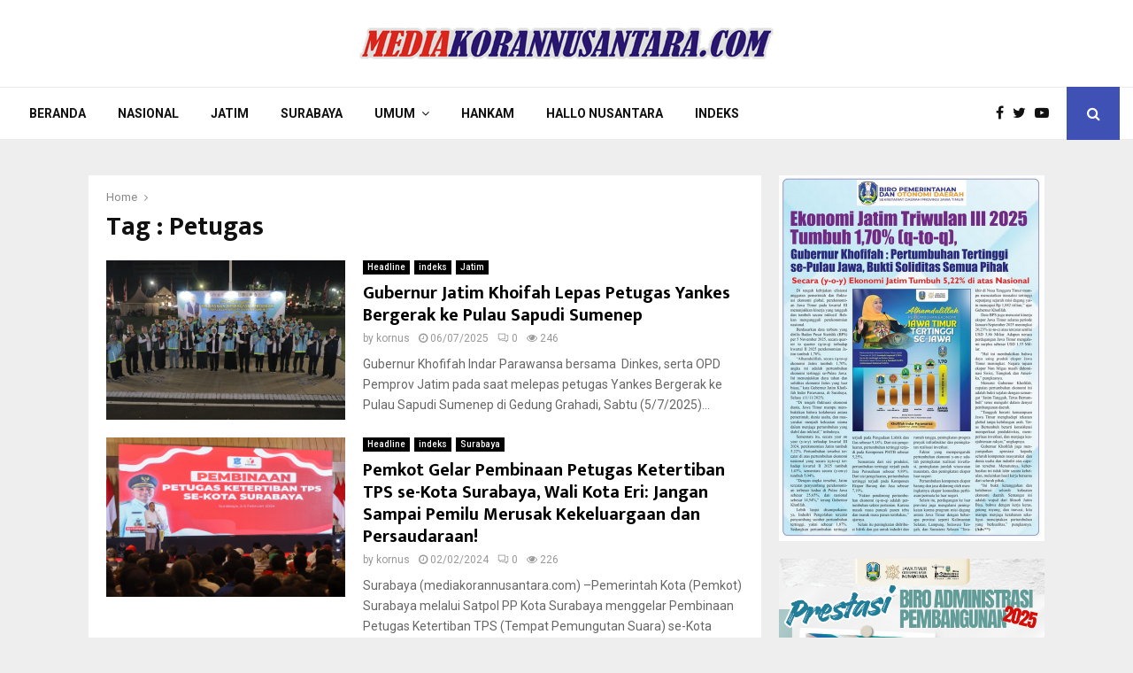

--- FILE ---
content_type: text/html; charset=UTF-8
request_url: https://mediakorannusantara.com/tag/petugas/
body_size: 16256
content:
<!DOCTYPE html>
<html lang="id">
<head>
	<meta charset="UTF-8">
	
	<meta name="viewport" content="width=device-width, initial-scale=1">
	
	<link rel="profile" href="http://gmpg.org/xfn/11">
	<meta name='robots' content='index, follow, max-image-preview:large, max-snippet:-1, max-video-preview:-1' />

	<!-- This site is optimized with the Yoast SEO plugin v21.1 - https://yoast.com/wordpress/plugins/seo/ -->
	<title>Petugas Arsip - KORAN NUSANTARA</title>
	<link rel="canonical" href="https://mediakorannusantara.com/tag/petugas/" />
	<link rel="next" href="https://mediakorannusantara.com/tag/petugas/page/2/" />
	<meta property="og:locale" content="id_ID" />
	<meta property="og:type" content="article" />
	<meta property="og:title" content="Petugas Arsip - KORAN NUSANTARA" />
	<meta property="og:url" content="https://mediakorannusantara.com/tag/petugas/" />
	<meta property="og:site_name" content="KORAN NUSANTARA" />
	<meta name="twitter:card" content="summary_large_image" />
	<script type="application/ld+json" class="yoast-schema-graph">{"@context":"https://schema.org","@graph":[{"@type":"CollectionPage","@id":"https://mediakorannusantara.com/tag/petugas/","url":"https://mediakorannusantara.com/tag/petugas/","name":"Petugas Arsip - KORAN NUSANTARA","isPartOf":{"@id":"https://mediakorannusantara.com/#website"},"breadcrumb":{"@id":"https://mediakorannusantara.com/tag/petugas/#breadcrumb"},"inLanguage":"id"},{"@type":"BreadcrumbList","@id":"https://mediakorannusantara.com/tag/petugas/#breadcrumb","itemListElement":[{"@type":"ListItem","position":1,"name":"Beranda","item":"https://mediakorannusantara.com/"},{"@type":"ListItem","position":2,"name":"Petugas"}]},{"@type":"WebSite","@id":"https://mediakorannusantara.com/#website","url":"https://mediakorannusantara.com/","name":"KORAN NUSANTARA","description":"Mengungkap Fakta Demi Keadilan","publisher":{"@id":"https://mediakorannusantara.com/#organization"},"potentialAction":[{"@type":"SearchAction","target":{"@type":"EntryPoint","urlTemplate":"https://mediakorannusantara.com/?s={search_term_string}"},"query-input":"required name=search_term_string"}],"inLanguage":"id"},{"@type":"Organization","@id":"https://mediakorannusantara.com/#organization","name":"KORAN NUSANTARA","url":"https://mediakorannusantara.com/","logo":{"@type":"ImageObject","inLanguage":"id","@id":"https://mediakorannusantara.com/#/schema/logo/image/","url":"https://mediakorannusantara.com/wp-content/uploads/2015/04/logo-MKN.png","contentUrl":"https://mediakorannusantara.com/wp-content/uploads/2015/04/logo-MKN.png","width":470,"height":38,"caption":"KORAN NUSANTARA"},"image":{"@id":"https://mediakorannusantara.com/#/schema/logo/image/"}}]}</script>
	<!-- / Yoast SEO plugin. -->


<link rel='dns-prefetch' href='//fonts.googleapis.com' />
<link rel="alternate" type="application/rss+xml" title="KORAN NUSANTARA &raquo; Feed" href="https://mediakorannusantara.com/feed/" />
<link rel="alternate" type="application/rss+xml" title="KORAN NUSANTARA &raquo; Umpan Komentar" href="https://mediakorannusantara.com/comments/feed/" />
<link rel="alternate" type="application/rss+xml" title="KORAN NUSANTARA &raquo; Petugas Umpan Tag" href="https://mediakorannusantara.com/tag/petugas/feed/" />
<script type="text/javascript">
window._wpemojiSettings = {"baseUrl":"https:\/\/s.w.org\/images\/core\/emoji\/14.0.0\/72x72\/","ext":".png","svgUrl":"https:\/\/s.w.org\/images\/core\/emoji\/14.0.0\/svg\/","svgExt":".svg","source":{"concatemoji":"https:\/\/mediakorannusantara.com\/wp-includes\/js\/wp-emoji-release.min.js?ver=6.1.9"}};
/*! This file is auto-generated */
!function(e,a,t){var n,r,o,i=a.createElement("canvas"),p=i.getContext&&i.getContext("2d");function s(e,t){var a=String.fromCharCode,e=(p.clearRect(0,0,i.width,i.height),p.fillText(a.apply(this,e),0,0),i.toDataURL());return p.clearRect(0,0,i.width,i.height),p.fillText(a.apply(this,t),0,0),e===i.toDataURL()}function c(e){var t=a.createElement("script");t.src=e,t.defer=t.type="text/javascript",a.getElementsByTagName("head")[0].appendChild(t)}for(o=Array("flag","emoji"),t.supports={everything:!0,everythingExceptFlag:!0},r=0;r<o.length;r++)t.supports[o[r]]=function(e){if(p&&p.fillText)switch(p.textBaseline="top",p.font="600 32px Arial",e){case"flag":return s([127987,65039,8205,9895,65039],[127987,65039,8203,9895,65039])?!1:!s([55356,56826,55356,56819],[55356,56826,8203,55356,56819])&&!s([55356,57332,56128,56423,56128,56418,56128,56421,56128,56430,56128,56423,56128,56447],[55356,57332,8203,56128,56423,8203,56128,56418,8203,56128,56421,8203,56128,56430,8203,56128,56423,8203,56128,56447]);case"emoji":return!s([129777,127995,8205,129778,127999],[129777,127995,8203,129778,127999])}return!1}(o[r]),t.supports.everything=t.supports.everything&&t.supports[o[r]],"flag"!==o[r]&&(t.supports.everythingExceptFlag=t.supports.everythingExceptFlag&&t.supports[o[r]]);t.supports.everythingExceptFlag=t.supports.everythingExceptFlag&&!t.supports.flag,t.DOMReady=!1,t.readyCallback=function(){t.DOMReady=!0},t.supports.everything||(n=function(){t.readyCallback()},a.addEventListener?(a.addEventListener("DOMContentLoaded",n,!1),e.addEventListener("load",n,!1)):(e.attachEvent("onload",n),a.attachEvent("onreadystatechange",function(){"complete"===a.readyState&&t.readyCallback()})),(e=t.source||{}).concatemoji?c(e.concatemoji):e.wpemoji&&e.twemoji&&(c(e.twemoji),c(e.wpemoji)))}(window,document,window._wpemojiSettings);
</script>
<style type="text/css">
img.wp-smiley,
img.emoji {
	display: inline !important;
	border: none !important;
	box-shadow: none !important;
	height: 1em !important;
	width: 1em !important;
	margin: 0 0.07em !important;
	vertical-align: -0.1em !important;
	background: none !important;
	padding: 0 !important;
}
</style>
	<link rel='stylesheet' id='wp-block-library-css' href='https://mediakorannusantara.com/wp-includes/css/dist/block-library/style.min.css?ver=6.1.9' type='text/css' media='all' />
<style id='wp-block-library-theme-inline-css' type='text/css'>
.wp-block-audio figcaption{color:#555;font-size:13px;text-align:center}.is-dark-theme .wp-block-audio figcaption{color:hsla(0,0%,100%,.65)}.wp-block-audio{margin:0 0 1em}.wp-block-code{border:1px solid #ccc;border-radius:4px;font-family:Menlo,Consolas,monaco,monospace;padding:.8em 1em}.wp-block-embed figcaption{color:#555;font-size:13px;text-align:center}.is-dark-theme .wp-block-embed figcaption{color:hsla(0,0%,100%,.65)}.wp-block-embed{margin:0 0 1em}.blocks-gallery-caption{color:#555;font-size:13px;text-align:center}.is-dark-theme .blocks-gallery-caption{color:hsla(0,0%,100%,.65)}.wp-block-image figcaption{color:#555;font-size:13px;text-align:center}.is-dark-theme .wp-block-image figcaption{color:hsla(0,0%,100%,.65)}.wp-block-image{margin:0 0 1em}.wp-block-pullquote{border-top:4px solid;border-bottom:4px solid;margin-bottom:1.75em;color:currentColor}.wp-block-pullquote__citation,.wp-block-pullquote cite,.wp-block-pullquote footer{color:currentColor;text-transform:uppercase;font-size:.8125em;font-style:normal}.wp-block-quote{border-left:.25em solid;margin:0 0 1.75em;padding-left:1em}.wp-block-quote cite,.wp-block-quote footer{color:currentColor;font-size:.8125em;position:relative;font-style:normal}.wp-block-quote.has-text-align-right{border-left:none;border-right:.25em solid;padding-left:0;padding-right:1em}.wp-block-quote.has-text-align-center{border:none;padding-left:0}.wp-block-quote.is-large,.wp-block-quote.is-style-large,.wp-block-quote.is-style-plain{border:none}.wp-block-search .wp-block-search__label{font-weight:700}.wp-block-search__button{border:1px solid #ccc;padding:.375em .625em}:where(.wp-block-group.has-background){padding:1.25em 2.375em}.wp-block-separator.has-css-opacity{opacity:.4}.wp-block-separator{border:none;border-bottom:2px solid;margin-left:auto;margin-right:auto}.wp-block-separator.has-alpha-channel-opacity{opacity:1}.wp-block-separator:not(.is-style-wide):not(.is-style-dots){width:100px}.wp-block-separator.has-background:not(.is-style-dots){border-bottom:none;height:1px}.wp-block-separator.has-background:not(.is-style-wide):not(.is-style-dots){height:2px}.wp-block-table{margin:"0 0 1em 0"}.wp-block-table thead{border-bottom:3px solid}.wp-block-table tfoot{border-top:3px solid}.wp-block-table td,.wp-block-table th{word-break:normal}.wp-block-table figcaption{color:#555;font-size:13px;text-align:center}.is-dark-theme .wp-block-table figcaption{color:hsla(0,0%,100%,.65)}.wp-block-video figcaption{color:#555;font-size:13px;text-align:center}.is-dark-theme .wp-block-video figcaption{color:hsla(0,0%,100%,.65)}.wp-block-video{margin:0 0 1em}.wp-block-template-part.has-background{padding:1.25em 2.375em;margin-top:0;margin-bottom:0}
</style>
<link rel='stylesheet' id='classic-theme-styles-css' href='https://mediakorannusantara.com/wp-includes/css/classic-themes.min.css?ver=1' type='text/css' media='all' />
<style id='global-styles-inline-css' type='text/css'>
body{--wp--preset--color--black: #000000;--wp--preset--color--cyan-bluish-gray: #abb8c3;--wp--preset--color--white: #ffffff;--wp--preset--color--pale-pink: #f78da7;--wp--preset--color--vivid-red: #cf2e2e;--wp--preset--color--luminous-vivid-orange: #ff6900;--wp--preset--color--luminous-vivid-amber: #fcb900;--wp--preset--color--light-green-cyan: #7bdcb5;--wp--preset--color--vivid-green-cyan: #00d084;--wp--preset--color--pale-cyan-blue: #8ed1fc;--wp--preset--color--vivid-cyan-blue: #0693e3;--wp--preset--color--vivid-purple: #9b51e0;--wp--preset--gradient--vivid-cyan-blue-to-vivid-purple: linear-gradient(135deg,rgba(6,147,227,1) 0%,rgb(155,81,224) 100%);--wp--preset--gradient--light-green-cyan-to-vivid-green-cyan: linear-gradient(135deg,rgb(122,220,180) 0%,rgb(0,208,130) 100%);--wp--preset--gradient--luminous-vivid-amber-to-luminous-vivid-orange: linear-gradient(135deg,rgba(252,185,0,1) 0%,rgba(255,105,0,1) 100%);--wp--preset--gradient--luminous-vivid-orange-to-vivid-red: linear-gradient(135deg,rgba(255,105,0,1) 0%,rgb(207,46,46) 100%);--wp--preset--gradient--very-light-gray-to-cyan-bluish-gray: linear-gradient(135deg,rgb(238,238,238) 0%,rgb(169,184,195) 100%);--wp--preset--gradient--cool-to-warm-spectrum: linear-gradient(135deg,rgb(74,234,220) 0%,rgb(151,120,209) 20%,rgb(207,42,186) 40%,rgb(238,44,130) 60%,rgb(251,105,98) 80%,rgb(254,248,76) 100%);--wp--preset--gradient--blush-light-purple: linear-gradient(135deg,rgb(255,206,236) 0%,rgb(152,150,240) 100%);--wp--preset--gradient--blush-bordeaux: linear-gradient(135deg,rgb(254,205,165) 0%,rgb(254,45,45) 50%,rgb(107,0,62) 100%);--wp--preset--gradient--luminous-dusk: linear-gradient(135deg,rgb(255,203,112) 0%,rgb(199,81,192) 50%,rgb(65,88,208) 100%);--wp--preset--gradient--pale-ocean: linear-gradient(135deg,rgb(255,245,203) 0%,rgb(182,227,212) 50%,rgb(51,167,181) 100%);--wp--preset--gradient--electric-grass: linear-gradient(135deg,rgb(202,248,128) 0%,rgb(113,206,126) 100%);--wp--preset--gradient--midnight: linear-gradient(135deg,rgb(2,3,129) 0%,rgb(40,116,252) 100%);--wp--preset--duotone--dark-grayscale: url('#wp-duotone-dark-grayscale');--wp--preset--duotone--grayscale: url('#wp-duotone-grayscale');--wp--preset--duotone--purple-yellow: url('#wp-duotone-purple-yellow');--wp--preset--duotone--blue-red: url('#wp-duotone-blue-red');--wp--preset--duotone--midnight: url('#wp-duotone-midnight');--wp--preset--duotone--magenta-yellow: url('#wp-duotone-magenta-yellow');--wp--preset--duotone--purple-green: url('#wp-duotone-purple-green');--wp--preset--duotone--blue-orange: url('#wp-duotone-blue-orange');--wp--preset--font-size--small: 14px;--wp--preset--font-size--medium: 20px;--wp--preset--font-size--large: 32px;--wp--preset--font-size--x-large: 42px;--wp--preset--font-size--normal: 16px;--wp--preset--font-size--huge: 42px;--wp--preset--spacing--20: 0.44rem;--wp--preset--spacing--30: 0.67rem;--wp--preset--spacing--40: 1rem;--wp--preset--spacing--50: 1.5rem;--wp--preset--spacing--60: 2.25rem;--wp--preset--spacing--70: 3.38rem;--wp--preset--spacing--80: 5.06rem;}:where(.is-layout-flex){gap: 0.5em;}body .is-layout-flow > .alignleft{float: left;margin-inline-start: 0;margin-inline-end: 2em;}body .is-layout-flow > .alignright{float: right;margin-inline-start: 2em;margin-inline-end: 0;}body .is-layout-flow > .aligncenter{margin-left: auto !important;margin-right: auto !important;}body .is-layout-constrained > .alignleft{float: left;margin-inline-start: 0;margin-inline-end: 2em;}body .is-layout-constrained > .alignright{float: right;margin-inline-start: 2em;margin-inline-end: 0;}body .is-layout-constrained > .aligncenter{margin-left: auto !important;margin-right: auto !important;}body .is-layout-constrained > :where(:not(.alignleft):not(.alignright):not(.alignfull)){max-width: var(--wp--style--global--content-size);margin-left: auto !important;margin-right: auto !important;}body .is-layout-constrained > .alignwide{max-width: var(--wp--style--global--wide-size);}body .is-layout-flex{display: flex;}body .is-layout-flex{flex-wrap: wrap;align-items: center;}body .is-layout-flex > *{margin: 0;}:where(.wp-block-columns.is-layout-flex){gap: 2em;}.has-black-color{color: var(--wp--preset--color--black) !important;}.has-cyan-bluish-gray-color{color: var(--wp--preset--color--cyan-bluish-gray) !important;}.has-white-color{color: var(--wp--preset--color--white) !important;}.has-pale-pink-color{color: var(--wp--preset--color--pale-pink) !important;}.has-vivid-red-color{color: var(--wp--preset--color--vivid-red) !important;}.has-luminous-vivid-orange-color{color: var(--wp--preset--color--luminous-vivid-orange) !important;}.has-luminous-vivid-amber-color{color: var(--wp--preset--color--luminous-vivid-amber) !important;}.has-light-green-cyan-color{color: var(--wp--preset--color--light-green-cyan) !important;}.has-vivid-green-cyan-color{color: var(--wp--preset--color--vivid-green-cyan) !important;}.has-pale-cyan-blue-color{color: var(--wp--preset--color--pale-cyan-blue) !important;}.has-vivid-cyan-blue-color{color: var(--wp--preset--color--vivid-cyan-blue) !important;}.has-vivid-purple-color{color: var(--wp--preset--color--vivid-purple) !important;}.has-black-background-color{background-color: var(--wp--preset--color--black) !important;}.has-cyan-bluish-gray-background-color{background-color: var(--wp--preset--color--cyan-bluish-gray) !important;}.has-white-background-color{background-color: var(--wp--preset--color--white) !important;}.has-pale-pink-background-color{background-color: var(--wp--preset--color--pale-pink) !important;}.has-vivid-red-background-color{background-color: var(--wp--preset--color--vivid-red) !important;}.has-luminous-vivid-orange-background-color{background-color: var(--wp--preset--color--luminous-vivid-orange) !important;}.has-luminous-vivid-amber-background-color{background-color: var(--wp--preset--color--luminous-vivid-amber) !important;}.has-light-green-cyan-background-color{background-color: var(--wp--preset--color--light-green-cyan) !important;}.has-vivid-green-cyan-background-color{background-color: var(--wp--preset--color--vivid-green-cyan) !important;}.has-pale-cyan-blue-background-color{background-color: var(--wp--preset--color--pale-cyan-blue) !important;}.has-vivid-cyan-blue-background-color{background-color: var(--wp--preset--color--vivid-cyan-blue) !important;}.has-vivid-purple-background-color{background-color: var(--wp--preset--color--vivid-purple) !important;}.has-black-border-color{border-color: var(--wp--preset--color--black) !important;}.has-cyan-bluish-gray-border-color{border-color: var(--wp--preset--color--cyan-bluish-gray) !important;}.has-white-border-color{border-color: var(--wp--preset--color--white) !important;}.has-pale-pink-border-color{border-color: var(--wp--preset--color--pale-pink) !important;}.has-vivid-red-border-color{border-color: var(--wp--preset--color--vivid-red) !important;}.has-luminous-vivid-orange-border-color{border-color: var(--wp--preset--color--luminous-vivid-orange) !important;}.has-luminous-vivid-amber-border-color{border-color: var(--wp--preset--color--luminous-vivid-amber) !important;}.has-light-green-cyan-border-color{border-color: var(--wp--preset--color--light-green-cyan) !important;}.has-vivid-green-cyan-border-color{border-color: var(--wp--preset--color--vivid-green-cyan) !important;}.has-pale-cyan-blue-border-color{border-color: var(--wp--preset--color--pale-cyan-blue) !important;}.has-vivid-cyan-blue-border-color{border-color: var(--wp--preset--color--vivid-cyan-blue) !important;}.has-vivid-purple-border-color{border-color: var(--wp--preset--color--vivid-purple) !important;}.has-vivid-cyan-blue-to-vivid-purple-gradient-background{background: var(--wp--preset--gradient--vivid-cyan-blue-to-vivid-purple) !important;}.has-light-green-cyan-to-vivid-green-cyan-gradient-background{background: var(--wp--preset--gradient--light-green-cyan-to-vivid-green-cyan) !important;}.has-luminous-vivid-amber-to-luminous-vivid-orange-gradient-background{background: var(--wp--preset--gradient--luminous-vivid-amber-to-luminous-vivid-orange) !important;}.has-luminous-vivid-orange-to-vivid-red-gradient-background{background: var(--wp--preset--gradient--luminous-vivid-orange-to-vivid-red) !important;}.has-very-light-gray-to-cyan-bluish-gray-gradient-background{background: var(--wp--preset--gradient--very-light-gray-to-cyan-bluish-gray) !important;}.has-cool-to-warm-spectrum-gradient-background{background: var(--wp--preset--gradient--cool-to-warm-spectrum) !important;}.has-blush-light-purple-gradient-background{background: var(--wp--preset--gradient--blush-light-purple) !important;}.has-blush-bordeaux-gradient-background{background: var(--wp--preset--gradient--blush-bordeaux) !important;}.has-luminous-dusk-gradient-background{background: var(--wp--preset--gradient--luminous-dusk) !important;}.has-pale-ocean-gradient-background{background: var(--wp--preset--gradient--pale-ocean) !important;}.has-electric-grass-gradient-background{background: var(--wp--preset--gradient--electric-grass) !important;}.has-midnight-gradient-background{background: var(--wp--preset--gradient--midnight) !important;}.has-small-font-size{font-size: var(--wp--preset--font-size--small) !important;}.has-medium-font-size{font-size: var(--wp--preset--font-size--medium) !important;}.has-large-font-size{font-size: var(--wp--preset--font-size--large) !important;}.has-x-large-font-size{font-size: var(--wp--preset--font-size--x-large) !important;}
.wp-block-navigation a:where(:not(.wp-element-button)){color: inherit;}
:where(.wp-block-columns.is-layout-flex){gap: 2em;}
.wp-block-pullquote{font-size: 1.5em;line-height: 1.6;}
</style>
<link rel='stylesheet' id='pencisc-css' href='https://mediakorannusantara.com/wp-content/plugins/penci-framework/assets/css/single-shortcode.css?ver=6.1.9' type='text/css' media='all' />
<link rel='stylesheet' id='penci-font-awesome-css' href='https://mediakorannusantara.com/wp-content/themes/korannusantara/css/font-awesome.min.css?ver=4.5.2' type='text/css' media='all' />
<link rel='stylesheet' id='penci-fonts-css' href='//fonts.googleapis.com/css?family=Roboto%3A300%2C300italic%2C400%2C400italic%2C500%2C500italic%2C700%2C700italic%2C800%2C800italic%7CMukta+Vaani%3A300%2C300italic%2C400%2C400italic%2C500%2C500italic%2C700%2C700italic%2C800%2C800italic%7COswald%3A300%2C300italic%2C400%2C400italic%2C500%2C500italic%2C700%2C700italic%2C800%2C800italic%7CTeko%3A300%2C300italic%2C400%2C400italic%2C500%2C500italic%2C700%2C700italic%2C800%2C800italic%3A300%2C300italic%2C400%2C400italic%2C500%2C500italic%2C700%2C700italic%2C800%2C800italic%26subset%3Dcyrillic%2Ccyrillic-ext%2Cgreek%2Cgreek-ext%2Clatin-ext' type='text/css' media='all' />
<link rel='stylesheet' id='penci-style-css' href='https://mediakorannusantara.com/wp-content/themes/korannusantara/style.css?ver=6.5.5' type='text/css' media='all' />
<style id='penci-style-inline-css' type='text/css'>
.penci-block-vc.style-title-13:not(.footer-widget).style-title-center .penci-block-heading {border-right: 10px solid transparent; border-left: 10px solid transparent; }.site-branding h1, .site-branding h2 {margin: 0;}.penci-schema-markup { display: none !important; }.penci-entry-media .twitter-video { max-width: none !important; margin: 0 !important; }.penci-entry-media .fb-video { margin-bottom: 0; }.penci-entry-media .post-format-meta > iframe { vertical-align: top; }.penci-single-style-6 .penci-entry-media-top.penci-video-format-dailymotion:after, .penci-single-style-6 .penci-entry-media-top.penci-video-format-facebook:after, .penci-single-style-6 .penci-entry-media-top.penci-video-format-vimeo:after, .penci-single-style-6 .penci-entry-media-top.penci-video-format-twitter:after, .penci-single-style-7 .penci-entry-media-top.penci-video-format-dailymotion:after, .penci-single-style-7 .penci-entry-media-top.penci-video-format-facebook:after, .penci-single-style-7 .penci-entry-media-top.penci-video-format-vimeo:after, .penci-single-style-7 .penci-entry-media-top.penci-video-format-twitter:after { content: none; } .penci-single-style-5 .penci-entry-media.penci-video-format-dailymotion:after, .penci-single-style-5 .penci-entry-media.penci-video-format-facebook:after, .penci-single-style-5 .penci-entry-media.penci-video-format-vimeo:after, .penci-single-style-5 .penci-entry-media.penci-video-format-twitter:after { content: none; }@media screen and (max-width: 960px) { .penci-insta-thumb ul.thumbnails.penci_col_5 li, .penci-insta-thumb ul.thumbnails.penci_col_6 li { width: 33.33% !important; } .penci-insta-thumb ul.thumbnails.penci_col_7 li, .penci-insta-thumb ul.thumbnails.penci_col_8 li, .penci-insta-thumb ul.thumbnails.penci_col_9 li, .penci-insta-thumb ul.thumbnails.penci_col_10 li { width: 25% !important; } }.site-header.header--s12 .penci-menu-toggle-wapper,.site-header.header--s12 .header__social-search { flex: 1; }.site-header.header--s5 .site-branding {  padding-right: 0;margin-right: 40px; }.penci-block_37 .penci_post-meta { padding-top: 8px; }.penci-block_37 .penci-post-excerpt + .penci_post-meta { padding-top: 0; }.penci-hide-text-votes { display: none; }.penci-usewr-review {  border-top: 1px solid #ececec; }.penci-review-score {top: 5px; position: relative; }.penci-social-counter.penci-social-counter--style-3 .penci-social__empty a, .penci-social-counter.penci-social-counter--style-4 .penci-social__empty a, .penci-social-counter.penci-social-counter--style-5 .penci-social__empty a, .penci-social-counter.penci-social-counter--style-6 .penci-social__empty a { display: flex; justify-content: center; align-items: center; }.penci-block-error { padding: 0 20px 20px; }@media screen and (min-width: 1240px){ .penci_dis_padding_bw .penci-content-main.penci-col-4:nth-child(3n+2) { padding-right: 15px; padding-left: 15px; }}.bos_searchbox_widget_class.penci-vc-column-1 #flexi_searchbox #b_searchboxInc .b_submitButton_wrapper{ padding-top: 10px; padding-bottom: 10px; }.mfp-image-holder .mfp-close, .mfp-iframe-holder .mfp-close { background: transparent; border-color: transparent; }#main .widget .tagcloud a{ }#main .widget .tagcloud a:hover{}
</style>
<script type='text/javascript' src='https://mediakorannusantara.com/wp-includes/js/jquery/jquery.min.js?ver=3.6.1' id='jquery-core-js'></script>
<script type='text/javascript' src='https://mediakorannusantara.com/wp-includes/js/jquery/jquery-migrate.min.js?ver=3.3.2' id='jquery-migrate-js'></script>
<link rel="EditURI" type="application/rsd+xml" title="RSD" href="https://mediakorannusantara.com/xmlrpc.php?rsd" />
<link rel="wlwmanifest" type="application/wlwmanifest+xml" href="https://mediakorannusantara.com/wp-includes/wlwmanifest.xml" />
<meta name="generator" content="WordPress 6.1.9" />
<script>
var portfolioDataJs = portfolioDataJs || [];
var penciBlocksArray=[];
var PENCILOCALCACHE = {};
		(function () {
				"use strict";
		
				PENCILOCALCACHE = {
					data: {},
					remove: function ( ajaxFilterItem ) {
						delete PENCILOCALCACHE.data[ajaxFilterItem];
					},
					exist: function ( ajaxFilterItem ) {
						return PENCILOCALCACHE.data.hasOwnProperty( ajaxFilterItem ) && PENCILOCALCACHE.data[ajaxFilterItem] !== null;
					},
					get: function ( ajaxFilterItem ) {
						return PENCILOCALCACHE.data[ajaxFilterItem];
					},
					set: function ( ajaxFilterItem, cachedData ) {
						PENCILOCALCACHE.remove( ajaxFilterItem );
						PENCILOCALCACHE.data[ajaxFilterItem] = cachedData;
					}
				};
			}
		)();function penciBlock() {
		    this.atts_json = '';
		    this.content = '';
		}</script>
<script type="application/ld+json">{
    "@context": "http:\/\/schema.org\/",
    "@type": "organization",
    "@id": "#organization",
    "logo": {
        "@type": "ImageObject",
        "url": "https:\/\/mediakorannusantara.com\/wp-content\/uploads\/2015\/04\/logo-MKN.png"
    },
    "url": "https:\/\/mediakorannusantara.com\/",
    "name": "KORAN NUSANTARA",
    "description": "Mengungkap Fakta Demi Keadilan"
}</script><script type="application/ld+json">{
    "@context": "http:\/\/schema.org\/",
    "@type": "WebSite",
    "name": "KORAN NUSANTARA",
    "alternateName": "Mengungkap Fakta Demi Keadilan",
    "url": "https:\/\/mediakorannusantara.com\/"
}</script><script type="application/ld+json">{
    "@context": "http:\/\/schema.org\/",
    "@type": "WPSideBar",
    "name": "Sidebar Right",
    "alternateName": "Add widgets here to display them on blog and single",
    "url": "https:\/\/mediakorannusantara.com\/tag\/petugas"
}</script><script type="application/ld+json">{
    "@context": "http:\/\/schema.org\/",
    "@type": "WPSideBar",
    "name": "Sidebar Left",
    "alternateName": "Add widgets here to display them on page",
    "url": "https:\/\/mediakorannusantara.com\/tag\/petugas"
}</script><meta property="fb:app_id" content="348280475330978"><meta name="generator" content="Powered by WPBakery Page Builder - drag and drop page builder for WordPress."/>
<link rel="icon" href="https://mediakorannusantara.com/wp-content/uploads/2015/04/favicon-2017-150x150.png" sizes="32x32" />
<link rel="icon" href="https://mediakorannusantara.com/wp-content/uploads/2015/04/favicon-2017-300x300.png" sizes="192x192" />
<link rel="apple-touch-icon" href="https://mediakorannusantara.com/wp-content/uploads/2015/04/favicon-2017-300x300.png" />
<meta name="msapplication-TileImage" content="https://mediakorannusantara.com/wp-content/uploads/2015/04/favicon-2017-300x300.png" />
<noscript><style> .wpb_animate_when_almost_visible { opacity: 1; }</style></noscript>
	<style>
		a.custom-button.pencisc-button {
			background: transparent;
			color: #D3347B;
			border: 2px solid #D3347B;
			line-height: 36px;
			padding: 0 20px;
			font-size: 14px;
			font-weight: bold;
		}
		a.custom-button.pencisc-button:hover {
			background: #D3347B;
			color: #fff;
			border: 2px solid #D3347B;
		}
		a.custom-button.pencisc-button.pencisc-small {
			line-height: 28px;
			font-size: 12px;
		}
		a.custom-button.pencisc-button.pencisc-large {
			line-height: 46px;
			font-size: 18px;
		}
	</style>
</head>

<body class="archive tag tag-petugas tag-10331 wp-custom-logo group-blog hfeed header-sticky penci_enable_ajaxsearch penci_smooth_scroll penci_sticky_content_sidebar blog-default sidebar-right wpb-js-composer js-comp-ver-6.4.1 vc_responsive">


<div id="page" class="site">
	<div class="site-header-wrapper">
<div class="header__top header--s3 customizer-width">
	<div class="penci-container-fluid">
		

<div class="site-branding">
	

	
	<h2><a href="https://mediakorannusantara.com/" class="custom-logo-link" rel="home"><img width="470" height="38" src="https://mediakorannusantara.com/wp-content/uploads/2015/04/logo-MKN.png" class="custom-logo" alt="KORAN NUSANTARA" decoding="async" loading="lazy" srcset="https://mediakorannusantara.com/wp-content/uploads/2015/04/logo-MKN.png 470w, https://mediakorannusantara.com/wp-content/uploads/2015/04/logo-MKN-768x62.png 768w" sizes="(max-width: 470px) 100vw, 470px" /></a></h2>
		
	
	
</div><!-- .site-branding -->

	</div>
</div>
	
<header id="masthead" class="site-header site-header__main header--s3" data-height="80" itemscope="itemscope" itemtype="http://schema.org/WPHeader">
	<div class="penci-container-fluid header-content__container">
		
<nav id="site-navigation" class="main-navigation pencimn-slide_down" itemscope itemtype="http://schema.org/SiteNavigationElement">
	<ul id="menu-top-menu" class="menu"><li id="menu-item-14516" class="menu-item menu-item-type-post_type menu-item-object-page menu-item-home menu-item-14516"><a href="https://mediakorannusantara.com/" itemprop="url">Beranda</a></li>
<li id="menu-item-14524" class="menu-item menu-item-type-taxonomy menu-item-object-category menu-item-14524"><a href="https://mediakorannusantara.com/category/nasional/" itemprop="url">Nasional</a></li>
<li id="menu-item-14522" class="menu-item menu-item-type-taxonomy menu-item-object-category menu-item-14522"><a href="https://mediakorannusantara.com/category/jatim-indeks/" itemprop="url">Jatim</a></li>
<li id="menu-item-14526" class="menu-item menu-item-type-taxonomy menu-item-object-category menu-item-14526"><a href="https://mediakorannusantara.com/category/surabaya-indeks/" itemprop="url">Surabaya</a></li>
<li id="menu-item-20172" class="menu-item menu-item-type-custom menu-item-object-custom menu-item-has-children menu-item-20172"><a href="#" itemprop="url">Umum</a>
<ul class="sub-menu">
	<li id="menu-item-14520" class="menu-item menu-item-type-taxonomy menu-item-object-category menu-item-14520"><a href="https://mediakorannusantara.com/category/hukum-kriminal/" itemprop="url">Hukrim</a></li>
	<li id="menu-item-14517" class="menu-item menu-item-type-taxonomy menu-item-object-category menu-item-14517"><a href="https://mediakorannusantara.com/category/ekonomi-bisnis/" itemprop="url">Ekbis</a></li>
	<li id="menu-item-14523" class="menu-item menu-item-type-taxonomy menu-item-object-category menu-item-14523"><a href="https://mediakorannusantara.com/category/lapsus/" itemprop="url">Lapsus</a></li>
</ul>
</li>
<li id="menu-item-14525" class="menu-item menu-item-type-taxonomy menu-item-object-category menu-item-14525"><a href="https://mediakorannusantara.com/category/hankam/" itemprop="url">Hankam</a></li>
<li id="menu-item-14518" class="menu-item menu-item-type-taxonomy menu-item-object-category menu-item-14518"><a href="https://mediakorannusantara.com/category/hallo-nusantara/" itemprop="url">Hallo Nusantara</a></li>
<li id="menu-item-14521" class="menu-item menu-item-type-taxonomy menu-item-object-category menu-item-14521"><a href="https://mediakorannusantara.com/category/indeks/" itemprop="url">Indeks</a></li>
</ul>

</nav><!-- #site-navigation -->

		
<div class="header__social-search">
	
	
		<div class="header__search" id="top-search">
			<a class="search-click"><i class="fa fa-search"></i></a>
			<div class="show-search">
	<div class="show-search__content">
		<form method="get" class="search-form" action="https://mediakorannusantara.com/">
			<label>
				<span class="screen-reader-text">Search for:</span>

				
				<input id="penci-header-search" type="search" class="search-field" placeholder="Enter keyword..." value="" name="s" autocomplete="off">
			</label>
			<button type="submit" class="search-submit">
				<i class="fa fa-search"></i>
				<span class="screen-reader-text">Search</span>
			</button>
		</form>
		<div class="penci-ajax-search-results">
			<div id="penci-ajax-search-results-wrapper" class="penci-ajax-search-results-wrapper"></div>
		</div>
	</div>
</div>
		</div>
	

	
		<div class="header__social-media">
			<div class="header__content-social-media">

			<a class="social-media-item socail_media__facebook" target="_blank" href="#" title="Facebook" rel="noopener"><span class="socail-media-item__content"><i class="fa fa-facebook"></i><span class="social_title screen-reader-text">Facebook</span></span></a><a class="social-media-item socail_media__twitter" target="_blank" href="#" title="Twitter" rel="noopener"><span class="socail-media-item__content"><i class="fa fa-twitter"></i><span class="social_title screen-reader-text">Twitter</span></span></a><a class="social-media-item socail_media__youtube" target="_blank" href="#" title="Youtube" rel="noopener"><span class="socail-media-item__content"><i class="fa fa-youtube-play"></i><span class="social_title screen-reader-text">Youtube</span></span></a>
			
			</div>
		</div>
	

</div>


	</div>
</header><!-- #masthead -->
</div><div class="penci-header-mobile" >
	<div class="penci-header-mobile_container">
		<button class="menu-toggle navbar-toggle" aria-expanded="false"><span class="screen-reader-text">Primary Menu</span><i class="fa fa-bars"></i></button>
		
			
					<div class="site-branding"> <a href="https://mediakorannusantara.com/" class="custom-logo-link logo_header_mobile"><img src="http://mediakorannusantara.com/wp-content/uploads/2015/04/logo-MKN.png" alt="KORAN NUSANTARA"/></a></div>
			
		
			<div class="header__search-mobile header__search" id="top-search-mobile">
				<a class="search-click"><i class="fa fa-search"></i></a>
				<div class="show-search">
					<div class="show-search__content">
						<form method="get" class="search-form" action="https://mediakorannusantara.com/">
							<label>
								<span class="screen-reader-text">Search for:</span>
								
								<input  type="text" id="penci-search-field-mobile" class="search-field penci-search-field-mobile" placeholder="Enter keyword..." value="" name="s" autocomplete="off">
							</label>
							<button type="submit" class="search-submit">
								<i class="fa fa-search"></i>
								<span class="screen-reader-text">Search</span>
							</button>
						</form>
						<div class="penci-ajax-search-results">
							<div class="penci-ajax-search-results-wrapper"></div>
							<div class="penci-loader-effect penci-loading-animation-9"> <div class="penci-loading-circle"> <div class="penci-loading-circle1 penci-loading-circle-inner"></div> <div class="penci-loading-circle2 penci-loading-circle-inner"></div> <div class="penci-loading-circle3 penci-loading-circle-inner"></div> <div class="penci-loading-circle4 penci-loading-circle-inner"></div> <div class="penci-loading-circle5 penci-loading-circle-inner"></div> <div class="penci-loading-circle6 penci-loading-circle-inner"></div> <div class="penci-loading-circle7 penci-loading-circle-inner"></div> <div class="penci-loading-circle8 penci-loading-circle-inner"></div> <div class="penci-loading-circle9 penci-loading-circle-inner"></div> <div class="penci-loading-circle10 penci-loading-circle-inner"></div> <div class="penci-loading-circle11 penci-loading-circle-inner"></div> <div class="penci-loading-circle12 penci-loading-circle-inner"></div> </div> </div>
						</div>
					</div>
				</div>
			</div>
		
	</div>
</div>
	<div id="content" class="site-content">


	<div id="primary" class="content-area penci-archive">
		<main id="main" class="site-main" >
			<div class="penci-container">
				<div class="penci-container__content penci-con_sb2_sb1">
					<div class="penci-wide-content penci-content-novc penci-sticky-content">
						<div class="theiaStickySidebar">
						<div  id="penci-archive__content" class="penci-archive__content penci-layout-blog-default">
							
							<div class="penci_breadcrumbs "><ul itemscope itemtype="http://schema.org/BreadcrumbList"><li itemprop="itemListElement" itemscope itemtype="http://schema.org/ListItem"><a class="home" href="https://mediakorannusantara.com" itemprop="item"><span itemprop="name">Home</span></a><meta itemprop="position" content="1" /></li><li itemprop="itemListElement" itemscope itemtype="http://schema.org/ListItem"><i class="fa fa-angle-right"></i><a href="https://mediakorannusantara.com/tag/petugas/" itemprop="item"><span itemprop="name"></span></a><meta itemprop="position" content="2" /></li></ul></div>
							
								<header class="entry-header penci-entry-header penci-archive-entry-header">
									<h1 class="page-title penci-page-title penci-title-">Tag : Petugas</h1>
								</header>
							
							
							<div class="penci-archive__list_posts">
								
<article class="penci-imgtype-landscape post-96775 post type-post status-publish format-standard hentry category-headline category-indeks category-jatim-indeks tag-gubernur tag-khoifah tag-lepas tag-petugas tag-yankes penci-post-item">

	<div class="article_content penci_media_object">
		
			<div class="entry-media penci_mobj__img">
				<a class="penci-link-post penci-image-holder penci-lazy" href="https://mediakorannusantara.com/gubernur-jatim-khoifah-lepas-petugas-yankes-bergerak-ke-pulau-sapudi-sumenep/" data-src="https://mediakorannusantara.com/wp-content/uploads/2025/07/melepas.jpg"></a>
				
				
			</div>
		
		<div class="entry-text penci_mobj__body">
			<header class="entry-header">
				<span class="penci-cat-links"><a href="https://mediakorannusantara.com/category/headline/" rel="category tag">Headline</a> <a href="https://mediakorannusantara.com/category/indeks/" rel="category tag">indeks</a> <a href="https://mediakorannusantara.com/category/jatim-indeks/" rel="category tag">Jatim</a></span><h2 class="entry-title"><a href="https://mediakorannusantara.com/gubernur-jatim-khoifah-lepas-petugas-yankes-bergerak-ke-pulau-sapudi-sumenep/" rel="bookmark">Gubernur Jatim Khoifah Lepas Petugas Yankes Bergerak ke Pulau Sapudi Sumenep</a></h2><div class="penci-schema-markup"><span class="author vcard"><a class="url fn n" href="https://mediakorannusantara.com/author/maskornus01/">kornus</a></span><time class="entry-date published updated" datetime="2025-07-06T11:12:01+07:00">06/07/2025</time></div>
					<div class="entry-meta">
						<span class="entry-meta-item penci-byline">by <span class="author vcard"><a class="url fn n" href="https://mediakorannusantara.com/author/maskornus01/">kornus</a></span></span><span class="entry-meta-item penci-posted-on"><i class="fa fa-clock-o"></i><a href="https://mediakorannusantara.com/gubernur-jatim-khoifah-lepas-petugas-yankes-bergerak-ke-pulau-sapudi-sumenep/" rel="bookmark"><time class="entry-date published updated" datetime="2025-07-06T11:12:01+07:00">06/07/2025</time></a></span><span class="entry-meta-item penci-comment-count"><a class="penci_pmeta-link" href="https://mediakorannusantara.com/gubernur-jatim-khoifah-lepas-petugas-yankes-bergerak-ke-pulau-sapudi-sumenep/#respond"><i class="la la-comments"></i>0</a></span><span class="entry-meta-item penci-post-countview"><span class="entry-meta-item penci-post-countview penci_post-meta_item"><i class="fa fa-eye"></i><span class="penci-post-countview-number penci-post-countview-p96775">246</span></span></span>
					</div><!-- .entry-meta -->
					
			</header><!-- .entry-header -->
			<div class="entry-content">Gubernur Khofifah Indar Parawansa bersama  Dinkes, serta OPD Pemprov Jatim pada saat melepas petugas Yankes Bergerak ke Pulau Sapudi Sumenep di Gedung Grahadi, Sabtu (5/7/2025)...</div>
			
			<footer class="entry-footer">
				<span class="tags-links penci-tags-links"><a href="https://mediakorannusantara.com/tag/gubernur/" rel="tag">Gubernur</a><a href="https://mediakorannusantara.com/tag/khoifah/" rel="tag">Khoifah</a><a href="https://mediakorannusantara.com/tag/lepas/" rel="tag">Lepas</a><a href="https://mediakorannusantara.com/tag/petugas/" rel="tag">Petugas</a><a href="https://mediakorannusantara.com/tag/yankes/" rel="tag">Yankes</a></span>
			</footer><!-- .entry-footer -->
		</div>
	</div>
</article><!-- #post-## -->

<article class="penci-imgtype-landscape post-81504 post type-post status-publish format-standard hentry category-headline category-indeks category-surabaya-indeks tag-ketertiban tag-pembinaan tag-pemilu-2024 tag-pemkot-surabaya tag-petugas tag-satpol-pp tag-tps penci-post-item">

	<div class="article_content penci_media_object">
		
			<div class="entry-media penci_mobj__img">
				<a class="penci-link-post penci-image-holder penci-lazy" href="https://mediakorannusantara.com/pemkot-gelar-pembinaan-petugas-ketertiban-tps-se-kota-surabaya-wali-kota-eri-jangan-sampai-pemilu-merusak-kekeluargaan-dan-persaudaraan/" data-src="https://mediakorannusantara.com/wp-content/uploads/2024/02/IMG_3744-1-1-scaled.jpg"></a>
				
				
			</div>
		
		<div class="entry-text penci_mobj__body">
			<header class="entry-header">
				<span class="penci-cat-links"><a href="https://mediakorannusantara.com/category/headline/" rel="category tag">Headline</a> <a href="https://mediakorannusantara.com/category/indeks/" rel="category tag">indeks</a> <a href="https://mediakorannusantara.com/category/surabaya-indeks/" rel="category tag">Surabaya</a></span><h2 class="entry-title"><a href="https://mediakorannusantara.com/pemkot-gelar-pembinaan-petugas-ketertiban-tps-se-kota-surabaya-wali-kota-eri-jangan-sampai-pemilu-merusak-kekeluargaan-dan-persaudaraan/" rel="bookmark">Pemkot Gelar Pembinaan Petugas Ketertiban TPS se-Kota Surabaya, Wali Kota Eri: Jangan Sampai Pemilu Merusak Kekeluargaan dan Persaudaraan!</a></h2><div class="penci-schema-markup"><span class="author vcard"><a class="url fn n" href="https://mediakorannusantara.com/author/maskornus01/">kornus</a></span><time class="entry-date published" datetime="2024-02-02T19:06:05+07:00">02/02/2024</time><time class="updated" datetime="2024-02-02T19:06:09+07:00">02/02/2024</time></div>
					<div class="entry-meta">
						<span class="entry-meta-item penci-byline">by <span class="author vcard"><a class="url fn n" href="https://mediakorannusantara.com/author/maskornus01/">kornus</a></span></span><span class="entry-meta-item penci-posted-on"><i class="fa fa-clock-o"></i><a href="https://mediakorannusantara.com/pemkot-gelar-pembinaan-petugas-ketertiban-tps-se-kota-surabaya-wali-kota-eri-jangan-sampai-pemilu-merusak-kekeluargaan-dan-persaudaraan/" rel="bookmark"><time class="entry-date published" datetime="2024-02-02T19:06:05+07:00">02/02/2024</time><time class="updated" datetime="2024-02-02T19:06:09+07:00">02/02/2024</time></a></span><span class="entry-meta-item penci-comment-count"><a class="penci_pmeta-link" href="https://mediakorannusantara.com/pemkot-gelar-pembinaan-petugas-ketertiban-tps-se-kota-surabaya-wali-kota-eri-jangan-sampai-pemilu-merusak-kekeluargaan-dan-persaudaraan/#respond"><i class="la la-comments"></i>0</a></span><span class="entry-meta-item penci-post-countview"><span class="entry-meta-item penci-post-countview penci_post-meta_item"><i class="fa fa-eye"></i><span class="penci-post-countview-number penci-post-countview-p81504">226</span></span></span>
					</div><!-- .entry-meta -->
					
			</header><!-- .entry-header -->
			<div class="entry-content">Surabaya (mediakorannusantara.com) &#8211;Pemerintah Kota (Pemkot) Surabaya melalui Satpol PP Kota Surabaya menggelar Pembinaan Petugas Ketertiban TPS (Tempat Pemungutan Suara) se-Kota Surabaya di Graha YKP, Surabaya....</div>
			
			<footer class="entry-footer">
				<span class="tags-links penci-tags-links"><a href="https://mediakorannusantara.com/tag/ketertiban/" rel="tag">Ketertiban</a><a href="https://mediakorannusantara.com/tag/pembinaan/" rel="tag">Pembinaan</a><a href="https://mediakorannusantara.com/tag/pemilu-2024/" rel="tag">Pemilu 2024</a><a href="https://mediakorannusantara.com/tag/pemkot-surabaya/" rel="tag">pemkot surabaya</a><a href="https://mediakorannusantara.com/tag/petugas/" rel="tag">Petugas</a><a href="https://mediakorannusantara.com/tag/satpol-pp/" rel="tag">Satpol PP</a><a href="https://mediakorannusantara.com/tag/tps/" rel="tag">TPS</a></span>
			</footer><!-- .entry-footer -->
		</div>
	</div>
</article><!-- #post-## -->

<article class="penci-imgtype-landscape post-79282 post type-post status-publish format-standard hentry category-headline category-hukum-kriminal category-indeks category-surabaya-indeks tag-oknum-buruh tag-penganiayaan tag-petugas tag-satpol-pp tag-surabaya tag-wali-kota penci-post-item">

	<div class="article_content penci_media_object">
		
			<div class="entry-media penci_mobj__img">
				<a class="penci-link-post penci-image-holder penci-lazy" href="https://mediakorannusantara.com/wali-kota-eri-cahyadi-jenguk-dua-petugas-satpol-pp-yang-diduga-dianiaya-oknum-buruh/" data-src="https://mediakorannusantara.com/wp-content/uploads/2023/12/IMG_7305.jpg"></a>
				
				
			</div>
		
		<div class="entry-text penci_mobj__body">
			<header class="entry-header">
				<span class="penci-cat-links"><a href="https://mediakorannusantara.com/category/headline/" rel="category tag">Headline</a> <a href="https://mediakorannusantara.com/category/hukum-kriminal/" rel="category tag">hukum kriminal</a> <a href="https://mediakorannusantara.com/category/indeks/" rel="category tag">indeks</a> <a href="https://mediakorannusantara.com/category/surabaya-indeks/" rel="category tag">Surabaya</a></span><h2 class="entry-title"><a href="https://mediakorannusantara.com/wali-kota-eri-cahyadi-jenguk-dua-petugas-satpol-pp-yang-diduga-dianiaya-oknum-buruh/" rel="bookmark">Wali Kota Eri Cahyadi Jenguk Dua Petugas Satpol PP yang Diduga Dianiaya Oknum Buruh</a></h2><div class="penci-schema-markup"><span class="author vcard"><a class="url fn n" href="https://mediakorannusantara.com/author/maskornus01/">kornus</a></span><time class="entry-date published" datetime="2023-12-04T09:02:00+07:00">04/12/2023</time><time class="updated" datetime="2023-12-04T09:02:02+07:00">04/12/2023</time></div>
					<div class="entry-meta">
						<span class="entry-meta-item penci-byline">by <span class="author vcard"><a class="url fn n" href="https://mediakorannusantara.com/author/maskornus01/">kornus</a></span></span><span class="entry-meta-item penci-posted-on"><i class="fa fa-clock-o"></i><a href="https://mediakorannusantara.com/wali-kota-eri-cahyadi-jenguk-dua-petugas-satpol-pp-yang-diduga-dianiaya-oknum-buruh/" rel="bookmark"><time class="entry-date published" datetime="2023-12-04T09:02:00+07:00">04/12/2023</time><time class="updated" datetime="2023-12-04T09:02:02+07:00">04/12/2023</time></a></span><span class="entry-meta-item penci-comment-count"><a class="penci_pmeta-link" href="https://mediakorannusantara.com/wali-kota-eri-cahyadi-jenguk-dua-petugas-satpol-pp-yang-diduga-dianiaya-oknum-buruh/#respond"><i class="la la-comments"></i>0</a></span><span class="entry-meta-item penci-post-countview"><span class="entry-meta-item penci-post-countview penci_post-meta_item"><i class="fa fa-eye"></i><span class="penci-post-countview-number penci-post-countview-p79282">321</span></span></span>
					</div><!-- .entry-meta -->
					
			</header><!-- .entry-header -->
			<div class="entry-content">Surabaya (mediakorannusantara.com) &#8211;  Wali Kota Surabaya Eri Cahyadi bersama Ketua TP PKK Surabaya Rini Indriyani Eri Cahyadi serta Kasatpol PP Kota Surabaya M. Fikser menjenguk...</div>
			
			<footer class="entry-footer">
				<span class="tags-links penci-tags-links"><a href="https://mediakorannusantara.com/tag/oknum-buruh/" rel="tag">Oknum buruh</a><a href="https://mediakorannusantara.com/tag/penganiayaan/" rel="tag">Penganiayaan</a><a href="https://mediakorannusantara.com/tag/petugas/" rel="tag">Petugas</a><a href="https://mediakorannusantara.com/tag/satpol-pp/" rel="tag">Satpol PP</a><a href="https://mediakorannusantara.com/tag/surabaya/" rel="tag">surabaya</a><a href="https://mediakorannusantara.com/tag/wali-kota/" rel="tag">wali kota</a></span>
			</footer><!-- .entry-footer -->
		</div>
	</div>
</article><!-- #post-## -->

<article class="penci-imgtype-landscape post-79280 post type-post status-publish format-standard hentry category-headline category-hukum-kriminal category-indeks category-surabaya-indeks tag-asn tag-pahlawan tag-petugas tag-satpol-pp tag-surabaya penci-post-item">

	<div class="article_content penci_media_object">
		
			<div class="entry-media penci_mobj__img">
				<a class="penci-link-post penci-image-holder penci-lazy" href="https://mediakorannusantara.com/petugas-satpol-pp-jadi-korban-penganiayaan-saat-bantu-warga-wali-kota-eri-mereka-adalah-pahlawan/" data-src="https://mediakorannusantara.com/wp-content/uploads/2023/12/Foto-rilis-1.jpg"></a>
				
				
			</div>
		
		<div class="entry-text penci_mobj__body">
			<header class="entry-header">
				<span class="penci-cat-links"><a href="https://mediakorannusantara.com/category/headline/" rel="category tag">Headline</a> <a href="https://mediakorannusantara.com/category/hukum-kriminal/" rel="category tag">hukum kriminal</a> <a href="https://mediakorannusantara.com/category/indeks/" rel="category tag">indeks</a> <a href="https://mediakorannusantara.com/category/surabaya-indeks/" rel="category tag">Surabaya</a></span><h2 class="entry-title"><a href="https://mediakorannusantara.com/petugas-satpol-pp-jadi-korban-penganiayaan-saat-bantu-warga-wali-kota-eri-mereka-adalah-pahlawan/" rel="bookmark">Petugas Satpol PP Jadi Korban Penganiayaan Saat Bantu Warga, Wali Kota Eri: Mereka Adalah Pahlawan</a></h2><div class="penci-schema-markup"><span class="author vcard"><a class="url fn n" href="https://mediakorannusantara.com/author/maskornus01/">kornus</a></span><time class="entry-date published" datetime="2023-12-04T08:54:28+07:00">04/12/2023</time><time class="updated" datetime="2023-12-04T08:54:31+07:00">04/12/2023</time></div>
					<div class="entry-meta">
						<span class="entry-meta-item penci-byline">by <span class="author vcard"><a class="url fn n" href="https://mediakorannusantara.com/author/maskornus01/">kornus</a></span></span><span class="entry-meta-item penci-posted-on"><i class="fa fa-clock-o"></i><a href="https://mediakorannusantara.com/petugas-satpol-pp-jadi-korban-penganiayaan-saat-bantu-warga-wali-kota-eri-mereka-adalah-pahlawan/" rel="bookmark"><time class="entry-date published" datetime="2023-12-04T08:54:28+07:00">04/12/2023</time><time class="updated" datetime="2023-12-04T08:54:31+07:00">04/12/2023</time></a></span><span class="entry-meta-item penci-comment-count"><a class="penci_pmeta-link" href="https://mediakorannusantara.com/petugas-satpol-pp-jadi-korban-penganiayaan-saat-bantu-warga-wali-kota-eri-mereka-adalah-pahlawan/#respond"><i class="la la-comments"></i>0</a></span><span class="entry-meta-item penci-post-countview"><span class="entry-meta-item penci-post-countview penci_post-meta_item"><i class="fa fa-eye"></i><span class="penci-post-countview-number penci-post-countview-p79280">314</span></span></span>
					</div><!-- .entry-meta -->
					
			</header><!-- .entry-header -->
			<div class="entry-content">Surabaya (mediakorannusantara.com) &#8211; Dua petugas Satuan Polisi Pamong Praja (Satpol PP) Kota Surabaya, menjadi korban dugaan penganiayaan oknum demonstran saat membantu warga akan melintas di...</div>
			
			<footer class="entry-footer">
				<span class="tags-links penci-tags-links"><a href="https://mediakorannusantara.com/tag/asn/" rel="tag">ASN</a><a href="https://mediakorannusantara.com/tag/pahlawan/" rel="tag">pahlawan</a><a href="https://mediakorannusantara.com/tag/petugas/" rel="tag">Petugas</a><a href="https://mediakorannusantara.com/tag/satpol-pp/" rel="tag">Satpol PP</a><a href="https://mediakorannusantara.com/tag/surabaya/" rel="tag">surabaya</a></span>
			</footer><!-- .entry-footer -->
		</div>
	</div>
</article><!-- #post-## -->

<article class="penci-imgtype-landscape post-78191 post type-post status-publish format-standard has-post-thumbnail hentry category-headline category-nasional tag-bnpt-ingatkan tag-pemasyarakatan-rentan tag-petugas tag-terpapar-radikalisme penci-post-item">

	<div class="article_content penci_media_object">
		
			<div class="entry-media penci_mobj__img">
				<a class="penci-link-post penci-image-holder penci-lazy" href="https://mediakorannusantara.com/bnpt-ingatkan-petugas-pemasyarakatan-rentan-terpapar-radikalisme/" data-src="https://mediakorannusantara.com/wp-content/uploads/2023/10/Screenshot_20231025-235312_Chrome-1.jpg"></a>
				
				
			</div>
		
		<div class="entry-text penci_mobj__body">
			<header class="entry-header">
				<span class="penci-cat-links"><a href="https://mediakorannusantara.com/category/headline/" rel="category tag">Headline</a> <a href="https://mediakorannusantara.com/category/nasional/" rel="category tag">Nasional</a></span><h2 class="entry-title"><a href="https://mediakorannusantara.com/bnpt-ingatkan-petugas-pemasyarakatan-rentan-terpapar-radikalisme/" rel="bookmark">BNPT ingatkan Petugas Pemasyarakatan Rentan Terpapar Radikalisme</a></h2><div class="penci-schema-markup"><span class="author vcard"><a class="url fn n" href="https://mediakorannusantara.com/author/kurniawan/">kurniawan mediakorannusantara.com</a></span><time class="entry-date published updated" datetime="2023-10-25T23:55:41+07:00">25/10/2023</time></div>
					<div class="entry-meta">
						<span class="entry-meta-item penci-byline">by <span class="author vcard"><a class="url fn n" href="https://mediakorannusantara.com/author/kurniawan/">kurniawan mediakorannusantara.com</a></span></span><span class="entry-meta-item penci-posted-on"><i class="fa fa-clock-o"></i><a href="https://mediakorannusantara.com/bnpt-ingatkan-petugas-pemasyarakatan-rentan-terpapar-radikalisme/" rel="bookmark"><time class="entry-date published updated" datetime="2023-10-25T23:55:41+07:00">25/10/2023</time></a></span><span class="entry-meta-item penci-comment-count"><a class="penci_pmeta-link" href="https://mediakorannusantara.com/bnpt-ingatkan-petugas-pemasyarakatan-rentan-terpapar-radikalisme/#respond"><i class="la la-comments"></i>0</a></span><span class="entry-meta-item penci-post-countview"><span class="entry-meta-item penci-post-countview penci_post-meta_item"><i class="fa fa-eye"></i><span class="penci-post-countview-number penci-post-countview-p78191">429</span></span></span>
					</div><!-- .entry-meta -->
					
			</header><!-- .entry-header -->
			<div class="entry-content">Jakarta,mediakorannusantara.com  &#8211; Badan Nasional Penanggulangan Terorisme (BNPT) RI mengingatkan bahwa petugas pemasyarakatan rentan terhadap paparan radikalisme dan terorisme. Direktur Pembinaan Kemampuan (Binpuan) Deputi Penindakan dan...</div>
			
			<footer class="entry-footer">
				<span class="tags-links penci-tags-links"><a href="https://mediakorannusantara.com/tag/bnpt-ingatkan/" rel="tag">BNPT ingatkan</a><a href="https://mediakorannusantara.com/tag/pemasyarakatan-rentan/" rel="tag">Pemasyarakatan Rentan</a><a href="https://mediakorannusantara.com/tag/petugas/" rel="tag">Petugas</a><a href="https://mediakorannusantara.com/tag/terpapar-radikalisme/" rel="tag">Terpapar Radikalisme</a></span>
			</footer><!-- .entry-footer -->
		</div>
	</div>
</article><!-- #post-## -->

<article class="penci-imgtype-landscape post-73607 post type-post status-publish format-standard hentry category-headline category-indeks category-surabaya-indeks tag-dlh tag-klhk-ri tag-perwali tag-petugas tag-plastik tag-sampah penci-post-item">

	<div class="article_content penci_media_object">
		
			<div class="entry-media penci_mobj__img">
				<a class="penci-link-post penci-image-holder penci-lazy" href="https://mediakorannusantara.com/sampah-plastik-di-surabaya-berkurang-2-ton-setiap-hari/" data-src="https://mediakorannusantara.com/wp-content/uploads/2023/06/IMG_5819.jpg"></a>
				
				
			</div>
		
		<div class="entry-text penci_mobj__body">
			<header class="entry-header">
				<span class="penci-cat-links"><a href="https://mediakorannusantara.com/category/headline/" rel="category tag">Headline</a> <a href="https://mediakorannusantara.com/category/indeks/" rel="category tag">indeks</a> <a href="https://mediakorannusantara.com/category/surabaya-indeks/" rel="category tag">Surabaya</a></span><h2 class="entry-title"><a href="https://mediakorannusantara.com/sampah-plastik-di-surabaya-berkurang-2-ton-setiap-hari/" rel="bookmark">Sampah Plastik di Surabaya Berkurang 2 Ton Setiap Hari</a></h2><div class="penci-schema-markup"><span class="author vcard"><a class="url fn n" href="https://mediakorannusantara.com/author/maskornus01/">kornus</a></span><time class="entry-date published updated" datetime="2023-06-08T18:35:15+07:00">08/06/2023</time></div>
					<div class="entry-meta">
						<span class="entry-meta-item penci-byline">by <span class="author vcard"><a class="url fn n" href="https://mediakorannusantara.com/author/maskornus01/">kornus</a></span></span><span class="entry-meta-item penci-posted-on"><i class="fa fa-clock-o"></i><a href="https://mediakorannusantara.com/sampah-plastik-di-surabaya-berkurang-2-ton-setiap-hari/" rel="bookmark"><time class="entry-date published updated" datetime="2023-06-08T18:35:15+07:00">08/06/2023</time></a></span><span class="entry-meta-item penci-comment-count"><a class="penci_pmeta-link" href="https://mediakorannusantara.com/sampah-plastik-di-surabaya-berkurang-2-ton-setiap-hari/#respond"><i class="la la-comments"></i>0</a></span><span class="entry-meta-item penci-post-countview"><span class="entry-meta-item penci-post-countview penci_post-meta_item"><i class="fa fa-eye"></i><span class="penci-post-countview-number penci-post-countview-p73607">355</span></span></span>
					</div><!-- .entry-meta -->
					
			</header><!-- .entry-header -->
			<div class="entry-content">Surabaya (mediakorannusantara.com) &#8211; Pemerintah Kota (Pemkot) Surabaya melalui Dinas Lingkungan Hidup (DLH) Surabaya berhasil menekan konsumsi sampah plastik sebanyak dua ton per-hari. Upaya itu tak...</div>
			
			<footer class="entry-footer">
				<span class="tags-links penci-tags-links"><a href="https://mediakorannusantara.com/tag/dlh/" rel="tag">DLH</a><a href="https://mediakorannusantara.com/tag/klhk-ri/" rel="tag">KLHK RI</a><a href="https://mediakorannusantara.com/tag/perwali/" rel="tag">Perwali</a><a href="https://mediakorannusantara.com/tag/petugas/" rel="tag">Petugas</a><a href="https://mediakorannusantara.com/tag/plastik/" rel="tag">Plastik</a><a href="https://mediakorannusantara.com/tag/sampah/" rel="tag">Sampah</a></span>
			</footer><!-- .entry-footer -->
		</div>
	</div>
</article><!-- #post-## -->

<article class="penci-imgtype-landscape post-72709 post type-post status-publish format-standard hentry category-headline category-indeks category-jatim-indeks tag-apel tag-embarkasi tag-gubernur tag-haji tag-kesiapan tag-khofifah tag-petugas tag-pimpin tag-surabaya penci-post-item">

	<div class="article_content penci_media_object">
		
			<div class="entry-media penci_mobj__img">
				<a class="penci-link-post penci-image-holder penci-lazy" href="https://mediakorannusantara.com/gubernur-khofifah-pimpin-apel-kesiapan-petugas-haji-indonesia-embarkasi-surabaya-jawa-timur-tahun-2023-11-274-jamaah-haji-asal-jawa-timur-di-atas-usia-65-tahun/" data-src="https://mediakorannusantara.com/wp-content/uploads/2023/05/apel.jpg"></a>
				
				
			</div>
		
		<div class="entry-text penci_mobj__body">
			<header class="entry-header">
				<span class="penci-cat-links"><a href="https://mediakorannusantara.com/category/headline/" rel="category tag">Headline</a> <a href="https://mediakorannusantara.com/category/indeks/" rel="category tag">indeks</a> <a href="https://mediakorannusantara.com/category/jatim-indeks/" rel="category tag">Jatim</a></span><h2 class="entry-title"><a href="https://mediakorannusantara.com/gubernur-khofifah-pimpin-apel-kesiapan-petugas-haji-indonesia-embarkasi-surabaya-jawa-timur-tahun-2023-11-274-jamaah-haji-asal-jawa-timur-di-atas-usia-65-tahun/" rel="bookmark">Gubernur Khofifah Pimpin Apel Kesiapan Petugas Haji Indonesia Embarkasi Surabaya-Jawa Timur Tahun 2023, 11.274 Jamaah Haji Asal Jawa Timur di Atas Usia 65 Tahun</a></h2><div class="penci-schema-markup"><span class="author vcard"><a class="url fn n" href="https://mediakorannusantara.com/author/maskornus01/">kornus</a></span><time class="entry-date published" datetime="2023-05-12T00:18:03+07:00">12/05/2023</time><time class="updated" datetime="2023-05-12T16:53:31+07:00">12/05/2023</time></div>
					<div class="entry-meta">
						<span class="entry-meta-item penci-byline">by <span class="author vcard"><a class="url fn n" href="https://mediakorannusantara.com/author/maskornus01/">kornus</a></span></span><span class="entry-meta-item penci-posted-on"><i class="fa fa-clock-o"></i><a href="https://mediakorannusantara.com/gubernur-khofifah-pimpin-apel-kesiapan-petugas-haji-indonesia-embarkasi-surabaya-jawa-timur-tahun-2023-11-274-jamaah-haji-asal-jawa-timur-di-atas-usia-65-tahun/" rel="bookmark"><time class="entry-date published" datetime="2023-05-12T00:18:03+07:00">12/05/2023</time><time class="updated" datetime="2023-05-12T16:53:31+07:00">12/05/2023</time></a></span><span class="entry-meta-item penci-comment-count"><a class="penci_pmeta-link" href="https://mediakorannusantara.com/gubernur-khofifah-pimpin-apel-kesiapan-petugas-haji-indonesia-embarkasi-surabaya-jawa-timur-tahun-2023-11-274-jamaah-haji-asal-jawa-timur-di-atas-usia-65-tahun/#respond"><i class="la la-comments"></i>0</a></span><span class="entry-meta-item penci-post-countview"><span class="entry-meta-item penci-post-countview penci_post-meta_item"><i class="fa fa-eye"></i><span class="penci-post-countview-number penci-post-countview-p72709">248</span></span></span>
					</div><!-- .entry-meta -->
					
			</header><!-- .entry-header -->
			<div class="entry-content">&nbsp; &nbsp; Surabaya (mediakorannusantara.com) – Gubernur Jawa Timur Khofifah Indar Parawansa menekankan tiga prinsip utama yang harus dipegang petugas haji Indonesia. Ketiga prinsip tersebut ialah membina,...</div>
			
			<footer class="entry-footer">
				<span class="tags-links penci-tags-links"><a href="https://mediakorannusantara.com/tag/apel/" rel="tag">Apel</a><a href="https://mediakorannusantara.com/tag/embarkasi/" rel="tag">Embarkasi</a><a href="https://mediakorannusantara.com/tag/gubernur/" rel="tag">Gubernur</a><a href="https://mediakorannusantara.com/tag/haji/" rel="tag">Haji</a><a href="https://mediakorannusantara.com/tag/kesiapan/" rel="tag">Kesiapan</a><a href="https://mediakorannusantara.com/tag/khofifah/" rel="tag">Khofifah</a><a href="https://mediakorannusantara.com/tag/petugas/" rel="tag">Petugas</a><a href="https://mediakorannusantara.com/tag/pimpin/" rel="tag">Pimpin</a><a href="https://mediakorannusantara.com/tag/surabaya/" rel="tag">surabaya</a></span>
			</footer><!-- .entry-footer -->
		</div>
	</div>
</article><!-- #post-## -->

<article class="penci-imgtype-landscape post-69056 post type-post status-publish format-standard hentry category-headline category-indeks category-surabaya-indeks tag-duta tag-operasi tag-petugas tag-remaja tag-surabaya tag-teraring penci-post-item">

	<div class="article_content penci_media_object">
		
			<div class="entry-media penci_mobj__img">
				<a class="penci-link-post penci-image-holder penci-lazy" href="https://mediakorannusantara.com/remaja-yang-terjaring-operasi-ketertiban-setelah-ikuti-sekolah-wawasan-kebangsaan-dijadikan-duta-pemkot-surabaya/" data-src="https://mediakorannusantara.com/wp-content/uploads/2023/02/IMG_0652.jpg"></a>
				
				
			</div>
		
		<div class="entry-text penci_mobj__body">
			<header class="entry-header">
				<span class="penci-cat-links"><a href="https://mediakorannusantara.com/category/headline/" rel="category tag">Headline</a> <a href="https://mediakorannusantara.com/category/indeks/" rel="category tag">indeks</a> <a href="https://mediakorannusantara.com/category/surabaya-indeks/" rel="category tag">Surabaya</a></span><h2 class="entry-title"><a href="https://mediakorannusantara.com/remaja-yang-terjaring-operasi-ketertiban-setelah-ikuti-sekolah-wawasan-kebangsaan-dijadikan-duta-pemkot-surabaya/" rel="bookmark">Remaja yang Terjaring Operasi Ketertiban, Setelah Ikuti Sekolah Wawasan Kebangsaan Dijadikan Duta Pemkot Surabaya</a></h2><div class="penci-schema-markup"><span class="author vcard"><a class="url fn n" href="https://mediakorannusantara.com/author/maskornus01/">kornus</a></span><time class="entry-date published updated" datetime="2023-02-01T22:35:53+07:00">01/02/2023</time></div>
					<div class="entry-meta">
						<span class="entry-meta-item penci-byline">by <span class="author vcard"><a class="url fn n" href="https://mediakorannusantara.com/author/maskornus01/">kornus</a></span></span><span class="entry-meta-item penci-posted-on"><i class="fa fa-clock-o"></i><a href="https://mediakorannusantara.com/remaja-yang-terjaring-operasi-ketertiban-setelah-ikuti-sekolah-wawasan-kebangsaan-dijadikan-duta-pemkot-surabaya/" rel="bookmark"><time class="entry-date published updated" datetime="2023-02-01T22:35:53+07:00">01/02/2023</time></a></span><span class="entry-meta-item penci-comment-count"><a class="penci_pmeta-link" href="https://mediakorannusantara.com/remaja-yang-terjaring-operasi-ketertiban-setelah-ikuti-sekolah-wawasan-kebangsaan-dijadikan-duta-pemkot-surabaya/#respond"><i class="la la-comments"></i>0</a></span><span class="entry-meta-item penci-post-countview"><span class="entry-meta-item penci-post-countview penci_post-meta_item"><i class="fa fa-eye"></i><span class="penci-post-countview-number penci-post-countview-p69056">479</span></span></span>
					</div><!-- .entry-meta -->
					
			</header><!-- .entry-header -->
			<div class="entry-content">Surabaya (mediakorannusantara.com) &#8211; Akhir-akhir ini Kota Surabaya kembali dihebohkan dengan kemunculan kelompok perusuh yang berbuat onar di salah satu warung kopi (warkop) yang berada di...</div>
			
			<footer class="entry-footer">
				<span class="tags-links penci-tags-links"><a href="https://mediakorannusantara.com/tag/duta/" rel="tag">Duta</a><a href="https://mediakorannusantara.com/tag/operasi/" rel="tag">Operasi</a><a href="https://mediakorannusantara.com/tag/petugas/" rel="tag">Petugas</a><a href="https://mediakorannusantara.com/tag/remaja/" rel="tag">Remaja</a><a href="https://mediakorannusantara.com/tag/surabaya/" rel="tag">surabaya</a><a href="https://mediakorannusantara.com/tag/teraring/" rel="tag">teraring</a></span>
			</footer><!-- .entry-footer -->
		</div>
	</div>
</article><!-- #post-## -->

<article class="penci-imgtype-landscape post-68727 post type-post status-publish format-standard hentry category-headline category-indeks category-nasional category-surabaya-indeks tag-kpu tag-pemilu-2024 tag-petugas tag-pps tag-surabaya penci-post-item">

	<div class="article_content penci_media_object">
		
			<div class="entry-media penci_mobj__img">
				<a class="penci-link-post penci-image-holder penci-lazy" href="https://mediakorannusantara.com/ratusan-pps-pemilu-2024-resmi-dilantik-wali-kota-eri-ajak-warga-surabaya-gunakan-hak-pilihnya/" data-src="https://mediakorannusantara.com/wp-content/uploads/2023/01/IMG_4116.jpg"></a>
				
				
			</div>
		
		<div class="entry-text penci_mobj__body">
			<header class="entry-header">
				<span class="penci-cat-links"><a href="https://mediakorannusantara.com/category/headline/" rel="category tag">Headline</a> <a href="https://mediakorannusantara.com/category/indeks/" rel="category tag">indeks</a> <a href="https://mediakorannusantara.com/category/nasional/" rel="category tag">Nasional</a> <a href="https://mediakorannusantara.com/category/surabaya-indeks/" rel="category tag">Surabaya</a></span><h2 class="entry-title"><a href="https://mediakorannusantara.com/ratusan-pps-pemilu-2024-resmi-dilantik-wali-kota-eri-ajak-warga-surabaya-gunakan-hak-pilihnya/" rel="bookmark">Ratusan PPS Pemilu 2024 Resmi Dilantik, Wali Kota Eri Ajak Warga Surabaya Gunakan Hak Pilihnya</a></h2><div class="penci-schema-markup"><span class="author vcard"><a class="url fn n" href="https://mediakorannusantara.com/author/maskornus01/">kornus</a></span><time class="entry-date published updated" datetime="2023-01-24T15:57:22+07:00">24/01/2023</time></div>
					<div class="entry-meta">
						<span class="entry-meta-item penci-byline">by <span class="author vcard"><a class="url fn n" href="https://mediakorannusantara.com/author/maskornus01/">kornus</a></span></span><span class="entry-meta-item penci-posted-on"><i class="fa fa-clock-o"></i><a href="https://mediakorannusantara.com/ratusan-pps-pemilu-2024-resmi-dilantik-wali-kota-eri-ajak-warga-surabaya-gunakan-hak-pilihnya/" rel="bookmark"><time class="entry-date published updated" datetime="2023-01-24T15:57:22+07:00">24/01/2023</time></a></span><span class="entry-meta-item penci-comment-count"><a class="penci_pmeta-link" href="https://mediakorannusantara.com/ratusan-pps-pemilu-2024-resmi-dilantik-wali-kota-eri-ajak-warga-surabaya-gunakan-hak-pilihnya/#respond"><i class="la la-comments"></i>0</a></span><span class="entry-meta-item penci-post-countview"><span class="entry-meta-item penci-post-countview penci_post-meta_item"><i class="fa fa-eye"></i><span class="penci-post-countview-number penci-post-countview-p68727">271</span></span></span>
					</div><!-- .entry-meta -->
					
			</header><!-- .entry-header -->
			<div class="entry-content">Surabaya (mediakorannusantara.com) &#8211; Wali Kota Surabaya Eri Cahyadi mengajak seluruh masyarakat di Kota Pahlawan untuk menggunakan hak pilihnya pada Pemilihan Umum (Pemilu) tahun 2024 mendatang....</div>
			
			<footer class="entry-footer">
				<span class="tags-links penci-tags-links"><a href="https://mediakorannusantara.com/tag/kpu/" rel="tag">KPU</a><a href="https://mediakorannusantara.com/tag/pemilu-2024/" rel="tag">Pemilu 2024</a><a href="https://mediakorannusantara.com/tag/petugas/" rel="tag">Petugas</a><a href="https://mediakorannusantara.com/tag/pps/" rel="tag">PPS</a><a href="https://mediakorannusantara.com/tag/surabaya/" rel="tag">surabaya</a></span>
			</footer><!-- .entry-footer -->
		</div>
	</div>
</article><!-- #post-## -->

<article class="penci-imgtype-landscape post-68375 post type-post status-publish format-standard hentry category-headline category-indeks category-surabaya-indeks tag-dpkp-surabaya tag-evakuasi tag-kedaruratan tag-petugas tag-tolong tag-warga penci-post-item">

	<div class="article_content penci_media_object">
		
			<div class="entry-media penci_mobj__img">
				<a class="penci-link-post penci-image-holder penci-lazy" href="https://mediakorannusantara.com/jalankan-tugas-kedaruratan-petugas-dpkp-surabaya-nyemplung-sumur-cari-dompet-nenek-hilang-hingga-evakuasi-ular-mainan/" data-src="https://mediakorannusantara.com/wp-content/uploads/2023/01/Dok-Evakuasi-DKPP-Surabaya-3.jpg"></a>
				
				
			</div>
		
		<div class="entry-text penci_mobj__body">
			<header class="entry-header">
				<span class="penci-cat-links"><a href="https://mediakorannusantara.com/category/headline/" rel="category tag">Headline</a> <a href="https://mediakorannusantara.com/category/indeks/" rel="category tag">indeks</a> <a href="https://mediakorannusantara.com/category/surabaya-indeks/" rel="category tag">Surabaya</a></span><h2 class="entry-title"><a href="https://mediakorannusantara.com/jalankan-tugas-kedaruratan-petugas-dpkp-surabaya-nyemplung-sumur-cari-dompet-nenek-hilang-hingga-evakuasi-ular-mainan/" rel="bookmark">Jalankan Tugas Kedaruratan, Petugas DPKP Surabaya: Nyemplung Sumur Cari Dompet Nenek Hilang hingga Evakuasi Ular Mainan</a></h2><div class="penci-schema-markup"><span class="author vcard"><a class="url fn n" href="https://mediakorannusantara.com/author/maskornus01/">kornus</a></span><time class="entry-date published updated" datetime="2023-01-13T19:38:22+07:00">13/01/2023</time></div>
					<div class="entry-meta">
						<span class="entry-meta-item penci-byline">by <span class="author vcard"><a class="url fn n" href="https://mediakorannusantara.com/author/maskornus01/">kornus</a></span></span><span class="entry-meta-item penci-posted-on"><i class="fa fa-clock-o"></i><a href="https://mediakorannusantara.com/jalankan-tugas-kedaruratan-petugas-dpkp-surabaya-nyemplung-sumur-cari-dompet-nenek-hilang-hingga-evakuasi-ular-mainan/" rel="bookmark"><time class="entry-date published updated" datetime="2023-01-13T19:38:22+07:00">13/01/2023</time></a></span><span class="entry-meta-item penci-comment-count"><a class="penci_pmeta-link" href="https://mediakorannusantara.com/jalankan-tugas-kedaruratan-petugas-dpkp-surabaya-nyemplung-sumur-cari-dompet-nenek-hilang-hingga-evakuasi-ular-mainan/#respond"><i class="la la-comments"></i>0</a></span><span class="entry-meta-item penci-post-countview"><span class="entry-meta-item penci-post-countview penci_post-meta_item"><i class="fa fa-eye"></i><span class="penci-post-countview-number penci-post-countview-p68375">496</span></span></span>
					</div><!-- .entry-meta -->
					
			</header><!-- .entry-header -->
			<div class="entry-content">Surabaya (mediakorannusantara.com) &#8211; Banyak kejadian unik dan menarik yang dialami jajaran Dinas Pemadam Kebakaran dan Penyelamatan (DPKP) Kota Surabaya saat melakukan evakuasi kedaruratan. Bahkan, data...</div>
			
			<footer class="entry-footer">
				<span class="tags-links penci-tags-links"><a href="https://mediakorannusantara.com/tag/dpkp-surabaya/" rel="tag">dpkp surabaya</a><a href="https://mediakorannusantara.com/tag/evakuasi/" rel="tag">Evakuasi</a><a href="https://mediakorannusantara.com/tag/kedaruratan/" rel="tag">Kedaruratan</a><a href="https://mediakorannusantara.com/tag/petugas/" rel="tag">Petugas</a><a href="https://mediakorannusantara.com/tag/tolong/" rel="tag">Tolong</a><a href="https://mediakorannusantara.com/tag/warga/" rel="tag">Warga</a></span>
			</footer><!-- .entry-footer -->
		</div>
	</div>
</article><!-- #post-## -->

							</div>
							<div class="penci-pagination penci-pag-left">
	<nav class="navigation pagination" aria-label="Pos">
		<h2 class="screen-reader-text">Navigasi pos</h2>
		<div class="nav-links"><span aria-current="page" class="page-numbers current">1</span>
<a class="page-numbers" href="https://mediakorannusantara.com/tag/petugas/page/2/">2</a>
<span class="page-numbers dots">&hellip;</span>
<a class="page-numbers" href="https://mediakorannusantara.com/tag/petugas/page/5/">5</a>
<a class="next page-numbers" href="https://mediakorannusantara.com/tag/petugas/page/2/"><i class="fa fa-angle-right"></i></a></div>
	</nav></div>
						</div>
						</div>
					</div>
					
					

<aside class="widget-area widget-area-1 penci-sticky-sidebar penci-sidebar-widgets">
	<div class="theiaStickySidebar">
		<div id="penci-banner_box--72461" class="penci-block-vc penci-banner-box penci-list-banner widget penci-block-vc penci-widget-sidebar style-title-1 style-title-left penci-block-vc penci-widget penci-ad_box penci-widget__ad_box left penci-link-filter-hidden penci-empty-block-title penci-vc-column-1">
		<div class="penci-block-heading">
					</div>
		<div class="penci-block_content">
			<div class="penci-promo-item penci-banner-has-text">
				<a class="penci-promo-link" href="https://mediakorannusantara.com/ekonomi-jatim-triwulan-iii-2025-tumbuh-170/" target="_self"></a><img width="600" height="826" src="https://mediakorannusantara.com/wp-content/uploads/2025/11/adv-mk.jpg" class="penci-image-holder penci-banner-image  penci-lazy attachment-full" alt="" decoding="async" loading="lazy" srcset="https://mediakorannusantara.com/wp-content/uploads/2025/11/adv-mk.jpg 600w, https://mediakorannusantara.com/wp-content/uploads/2025/11/adv-mk-291x400.jpg 291w, https://mediakorannusantara.com/wp-content/uploads/2025/11/adv-mk-585x805.jpg 585w" sizes="(max-width: 600px) 100vw, 600px" />			</div>
		</div>
	</div>
<style>#penci-banner_box--72461 .penci-promo-item.penci-banner-has-text:after{ content: none; }#penci-banner_box--72461 .penci-promo-text h4{ font-family:"Roboto";font-weight:400; }</style>	<div id="penci-banner_box--78975" class="penci-block-vc penci-banner-box penci-list-banner widget penci-block-vc penci-widget-sidebar style-title-1 style-title-left penci-block-vc penci-widget penci-ad_box penci-widget__ad_box left penci-link-filter-hidden penci-empty-block-title penci-vc-column-1">
		<div class="penci-block-heading">
					</div>
		<div class="penci-block_content">
			<div class="penci-promo-item penci-banner-has-text">
				<a class="penci-promo-link" href="https://mediakorannusantara.com/prestasi-biro-administrasi-pembangunan-2025/" target="_self"></a><img width="1080" height="1350" src="https://mediakorannusantara.com/wp-content/uploads/2025/12/IMG-20251222-WA0158.jpg" class="penci-image-holder penci-banner-image  penci-lazy attachment-full" alt="" decoding="async" loading="lazy" srcset="https://mediakorannusantara.com/wp-content/uploads/2025/12/IMG-20251222-WA0158.jpg 1080w, https://mediakorannusantara.com/wp-content/uploads/2025/12/IMG-20251222-WA0158-768x960.jpg 768w, https://mediakorannusantara.com/wp-content/uploads/2025/12/IMG-20251222-WA0158-960x1200.jpg 960w, https://mediakorannusantara.com/wp-content/uploads/2025/12/IMG-20251222-WA0158-320x400.jpg 320w, https://mediakorannusantara.com/wp-content/uploads/2025/12/IMG-20251222-WA0158-585x731.jpg 585w" sizes="(max-width: 1080px) 100vw, 1080px" />			</div>
		</div>
	</div>
<style>#penci-banner_box--78975 .penci-promo-item.penci-banner-has-text:after{ content: none; }#penci-banner_box--78975 .penci-promo-text h4{ font-family:"Roboto";font-weight:400; }</style>	<div id="penci-banner_box--53786" class="penci-block-vc penci-banner-box penci-list-banner widget penci-block-vc penci-widget-sidebar style-title-1 style-title-left penci-block-vc penci-widget penci-ad_box penci-widget__ad_box left penci-link-filter-hidden penci-empty-block-title penci-vc-column-1">
		<div class="penci-block-heading">
					</div>
		<div class="penci-block_content">
			<div class="penci-promo-item penci-banner-has-text">
				<a class="penci-promo-link" href="https://mediakorannusantara.com/standar-pelayanan-dinas-kepemudaan-dan-olahraga-provinsi-jatim/" target="_self"></a><img width="497" height="830" src="https://mediakorannusantara.com/wp-content/uploads/2025/09/adv.png" class="penci-image-holder penci-banner-image  penci-lazy attachment-full" alt="" decoding="async" loading="lazy" srcset="https://mediakorannusantara.com/wp-content/uploads/2025/09/adv.png 497w, https://mediakorannusantara.com/wp-content/uploads/2025/09/adv-240x400.png 240w" sizes="(max-width: 497px) 100vw, 497px" />			</div>
		</div>
	</div>
<style>#penci-banner_box--53786 .penci-promo-item.penci-banner-has-text:after{ content: none; }#penci-banner_box--53786 .penci-promo-text h4{ font-family:"Roboto";font-weight:400; }</style>	<div id="penci_block_6__82159606" class="penci-block-vc penci-block_6 penci__general-meta widget penci-block-vc penci-widget-sidebar style-title-1 style-title-left penci-block-vc penci-widget penci-block_6 penci-widget__block_6 left penci-block-next_prev penci-imgtype-landscape penci-link-filter-hidden penci-vc-column-1" data-current="1" data-blockUid="penci_block_6__82159606" >
		<div class="penci-block-heading">
			<h3 class="penci-block__title"><span>Hankam</span></h3>								<span class="penci-slider-nav">
			<a class="penci-block-pag penci-slider-prev penci-pag-disabled" data-block_id="penci_block_6__82159606block_content" href="#"><i class="fa fa-angle-left"></i></a>
			<a class="penci-block-pag penci-slider-next " data-block_id="penci_block_6__82159606block_content" href="#"><i class="fa fa-angle-right"></i></a>
		</span>
				</div>
		<div id="penci_block_6__82159606block_content" class="penci-block_content">
			<div class="penci-block_content__items penci-block-items__1"><article  class="hentry penci-post-item"><div class="penci_media_object "><a class="penci-image-holder  penci-lazy penci_mobj__img"  data-src="https://mediakorannusantara.com/wp-content/uploads/2026/01/Screenshot_20260119-232401_Google.jpg" data-delay="" href="https://mediakorannusantara.com/menhan-tegaskan-strategi-defensif-aktif-dan-kedaulatan-nkri-dalam-rapim-2026/" title="Menhan Tegaskan Strategi Defensif Aktif dan Kedaulatan NKRI dalam Rapim 2026"></a><div class="penci_post_content penci_mobj__body"><h3 class="penci__post-title entry-title"><a href="https://mediakorannusantara.com/menhan-tegaskan-strategi-defensif-aktif-dan-kedaulatan-nkri-dalam-rapim-2026/" title=" Menhan Tegaskan Strategi Defensif Aktif dan Kedaulatan NKRI dalam Rapim 2026 ">Menhan Tegaskan Strategi Defensif Aktif dan Kedaulatan NKRI dalam Rapim 2026</a></h3><div class="penci-schema-markup"><span class="author vcard"><a class="url fn n" href="https://mediakorannusantara.com/author/kurniawan/">kurniawan mediakorannusantara.com</a></span><time class="entry-date published updated" datetime="2026-01-19T23:26:47+07:00">19/01/2026</time></div></div></div></article><article  class="hentry penci-post-item"><div class="penci_media_object "><a class="penci-image-holder  penci-lazy penci_mobj__img"  data-src="https://mediakorannusantara.com/wp-content/uploads/2026/01/Menko-Polkam-Djamari-Chaniago-1.jpg" data-delay="" href="https://mediakorannusantara.com/menko-polkam-tegaskan-keamanan-siber-sebagai-pilar-utama-pertahanan-negara-2026/" title="Menko Polkam Tegaskan Keamanan Siber Sebagai Pilar Utama Pertahanan Negara 2026"></a><div class="penci_post_content penci_mobj__body"><h3 class="penci__post-title entry-title"><a href="https://mediakorannusantara.com/menko-polkam-tegaskan-keamanan-siber-sebagai-pilar-utama-pertahanan-negara-2026/" title=" Menko Polkam Tegaskan Keamanan Siber Sebagai Pilar Utama Pertahanan Negara 2026 ">Menko Polkam Tegaskan Keamanan Siber Sebagai Pilar Utama Pertahanan Negara 2026</a></h3><div class="penci-schema-markup"><span class="author vcard"><a class="url fn n" href="https://mediakorannusantara.com/author/kurniawan/">kurniawan mediakorannusantara.com</a></span><time class="entry-date published updated" datetime="2026-01-19T23:17:42+07:00">19/01/2026</time></div></div></div></article><article  class="hentry penci-post-item"><div class="penci_media_object "><a class="penci-image-holder  penci-lazy penci_mobj__img"  data-src="https://mediakorannusantara.com/wp-content/uploads/2026/01/Proses-Pembongkaran-Pasar-Simo-Mulyo-Image-2026-01-14-at-15.51.12-2.jpeg" data-delay="" href="https://mediakorannusantara.com/tak-kantongi-hubungan-hukum-pasar-simo-mulyo-dibongkar-pemkot-surabaya/" title="Tak Kantongi Hubungan Hukum, Pasar Simo Mulyo Dibongkar Pemkot Surabaya"></a><div class="penci_post_content penci_mobj__body"><h3 class="penci__post-title entry-title"><a href="https://mediakorannusantara.com/tak-kantongi-hubungan-hukum-pasar-simo-mulyo-dibongkar-pemkot-surabaya/" title=" Tak Kantongi Hubungan Hukum, Pasar Simo Mulyo Dibongkar Pemkot Surabaya ">Tak Kantongi Hubungan Hukum, Pasar Simo Mulyo Dibongkar Pemkot Surabaya</a></h3><div class="penci-schema-markup"><span class="author vcard"><a class="url fn n" href="https://mediakorannusantara.com/author/maskornus01/">kornus</a></span><time class="entry-date published updated" datetime="2026-01-15T00:19:53+07:00">15/01/2026</time></div></div></div></article><article  class="hentry penci-post-item"><div class="penci_media_object "><a class="penci-image-holder  penci-lazy penci_mobj__img"  data-src="https://mediakorannusantara.com/wp-content/uploads/2026/01/1000369831.jpg-1.jpg" data-delay="" href="https://mediakorannusantara.com/lestari-moerdijat-desak-percepatan-implementasi-pp-tunas-demi-lindungi-anak-di-dunia-maya/" title="Lestari Moerdijat Desak Percepatan Implementasi PP Tunas Demi Lindungi Anak di Dunia Maya"></a><div class="penci_post_content penci_mobj__body"><h3 class="penci__post-title entry-title"><a href="https://mediakorannusantara.com/lestari-moerdijat-desak-percepatan-implementasi-pp-tunas-demi-lindungi-anak-di-dunia-maya/" title=" Lestari Moerdijat Desak Percepatan Implementasi PP Tunas Demi Lindungi Anak di Dunia Maya ">Lestari Moerdijat Desak Percepatan Implementasi PP Tunas Demi Lindungi Anak di Dunia Maya</a></h3><div class="penci-schema-markup"><span class="author vcard"><a class="url fn n" href="https://mediakorannusantara.com/author/kurniawan/">kurniawan mediakorannusantara.com</a></span><time class="entry-date published updated" datetime="2026-01-10T22:29:29+07:00">10/01/2026</time></div></div></div></article><article  class="hentry penci-post-item"><div class="penci_media_object "><a class="penci-image-holder  penci-lazy penci_mobj__img"  data-src="https://mediakorannusantara.com/wp-content/uploads/2026/01/Pengarahan-Walikota-Surabaya-bersama-Satgas-Anti-Premanisme-kepada-Asosiasi-Pengusaha-Kafe-dan-Restoran-10-1-scaled.jpg" data-delay="" href="https://mediakorannusantara.com/demi-kenyamanan-investasi-wali-kota-eri-sosialisasikan-satgas-penanganan-premanisme-dan-parkir-digital-ke-pengusaha/" title="Demi Kenyamanan Investasi, Wali Kota Eri Sosialisasikan Satgas Penanganan Premanisme dan Parkir Digital ke Pengusaha"></a><div class="penci_post_content penci_mobj__body"><h3 class="penci__post-title entry-title"><a href="https://mediakorannusantara.com/demi-kenyamanan-investasi-wali-kota-eri-sosialisasikan-satgas-penanganan-premanisme-dan-parkir-digital-ke-pengusaha/" title=" Demi Kenyamanan Investasi, Wali Kota Eri Sosialisasikan Satgas Penanganan Premanisme dan Parkir Digital ke Pengusaha ">Demi Kenyamanan Investasi, Wali Kota Eri Sosialisasikan Satgas Penanganan Premanisme dan Parkir Digital ke Pengusaha</a></h3><div class="penci-schema-markup"><span class="author vcard"><a class="url fn n" href="https://mediakorannusantara.com/author/maskornus01/">kornus</a></span><time class="entry-date published updated" datetime="2026-01-09T20:15:31+07:00">09/01/2026</time></div></div></div></article></div><div class="penci-loader-effect penci-loading-animation-9"> <div class="penci-loading-circle"> <div class="penci-loading-circle1 penci-loading-circle-inner"></div> <div class="penci-loading-circle2 penci-loading-circle-inner"></div> <div class="penci-loading-circle3 penci-loading-circle-inner"></div> <div class="penci-loading-circle4 penci-loading-circle-inner"></div> <div class="penci-loading-circle5 penci-loading-circle-inner"></div> <div class="penci-loading-circle6 penci-loading-circle-inner"></div> <div class="penci-loading-circle7 penci-loading-circle-inner"></div> <div class="penci-loading-circle8 penci-loading-circle-inner"></div> <div class="penci-loading-circle9 penci-loading-circle-inner"></div> <div class="penci-loading-circle10 penci-loading-circle-inner"></div> <div class="penci-loading-circle11 penci-loading-circle-inner"></div> <div class="penci-loading-circle12 penci-loading-circle-inner"></div> </div> </div>		</div>
			</div>
<style>@media screen and (min-width: 768px ){}#penci_block_6__82159606 .penci-subcat-filter .penci-subcat-item a,#penci_block_6__82159606 .penci-subcat-list .flexMenu-viewMore > a{ font-family:"Roboto";font-weight:400; }</style><script>if( typeof(penciBlock) === "undefined" ) {function penciBlock() {
		    this.atts_json = '';
		    this.content = '';
		}}var penciBlocksArray = penciBlocksArray || [];var PENCILOCALCACHE = PENCILOCALCACHE || {};var penci_block_6__82159606 = new penciBlock();penci_block_6__82159606.blockID="penci_block_6__82159606";penci_block_6__82159606.atts_json = '{"build_query":"post_type:post|size:5|categories:911","add_title_icon":"","title_i_align":"left","title_icon":"","hide_thumb":"","thumb_pos":"left","replace_feat_author":"","image_type":"landscape","image_ratio":"","image_size":"penci-thumb-280-186","block_title_meta_settings":"","block_title_align":"left","block_title_off_uppercase":"","block_title_wborder_left_right":"5px","block_title_wborder":"3px","hide_post_date":"1","hide_icon_post_format":"1","hide_comment":"1","show_author":"","show_count_view":"","dis_bg_block":"","enable_stiky_post":"","post_title_trimword_settings":"","post_standard_title_length":"20","style_pag":"next_prev","limit_loadmore":"3","pagination_css":"","loadmore_css":"","disable_bg_load_more":"","custom_markup_1":"","ajax_filter_type":"","ajax_filter_selected":"","ajax_filter_childselected":"","ajax_filter_number_item":"5","infeed_ads__order":"","block_id":"penci-widget__block_6-2","penci_show_desk":"Yes","penci_show_tablet":"Yes","penci_show_mobile":"Yes","paged":1,"unique_id":"penci_block_6__82159606","shortcode_id":"block_6","category_ids":"","taxonomy":""}';penci_block_6__82159606.content="";penciBlocksArray.push(penci_block_6__82159606);</script>
	</div>
</aside><!-- #secondary -->

				</div>
			</div>
		</main><!-- #main -->
	</div><!-- #primary -->


	</div><!-- #content -->


	<footer id="colophon" class="site-footer" itemscope itemtype="http://schema.org/WPFooter">
		<meta itemprop="name" content="Webpage footer for KORAN NUSANTARA"/>
		<meta itemprop="description" content="Mengungkap Fakta Demi Keadilan"/>
		<meta itemprop="keywords" content="Data Protection, Copyright Data"/>
		<meta itemprop="copyrightYear" content="2026"/>
		<meta itemprop="copyrightHolder" content="KORAN NUSANTARA"/>
		
		
		
		
		
<div class="footer__copyright_menu">
	
		<div class="footer__sidebars-inner penci-container-fluid penci_bottom-sub penci_has_copyright penci_has_menu">
			<div class="site-info">
				@2020 - mediakorannusantara.com. All Right Reserved. 
			</div><!-- .site-info -->
			<div class="sub-footer-menu"><ul id="menu-footer" class="menu"><li id="menu-item-20178" class="menu-item menu-item-type-post_type menu-item-object-page menu-item-home menu-item-20178"><a href="https://mediakorannusantara.com/">Beranda</a></li>
<li id="menu-item-20179" class="menu-item menu-item-type-post_type menu-item-object-page menu-item-20179"><a href="https://mediakorannusantara.com/redaksi/">Redaksi</a></li>
<li id="menu-item-20180" class="menu-item menu-item-type-taxonomy menu-item-object-category menu-item-20180"><a href="https://mediakorannusantara.com/category/advertorial/">Advertorial</a></li>
<li id="menu-item-20186" class="menu-item menu-item-type-taxonomy menu-item-object-category menu-item-20186"><a href="https://mediakorannusantara.com/category/indeks/">indeks</a></li>
<li id="menu-item-20182" class="menu-item menu-item-type-taxonomy menu-item-object-category menu-item-20182"><a href="https://mediakorannusantara.com/category/hallo-nusantara/">Hallo Nusantara</a></li>
<li id="menu-item-28509" class="menu-item menu-item-type-post_type menu-item-object-page menu-item-28509"><a href="https://mediakorannusantara.com/pedoman-siber/">Pedoman Siber</a></li>
</ul></div>
		</div>
	
</div>
	</footer><!-- #colophon -->

</div><!-- #page -->

<aside class="mobile-sidebar ">

	
		<div id="sidebar-nav-logo">
			
					<a href="https://mediakorannusantara.com/" class="custom-logo-link" rel="home"><img width="470" height="38" src="https://mediakorannusantara.com/wp-content/uploads/2015/04/logo-MKN.png" class="custom-logo" alt="KORAN NUSANTARA" decoding="async" loading="lazy" srcset="https://mediakorannusantara.com/wp-content/uploads/2015/04/logo-MKN.png 470w, https://mediakorannusantara.com/wp-content/uploads/2015/04/logo-MKN-768x62.png 768w" sizes="(max-width: 470px) 100vw, 470px" /></a>
				
		</div>
	
	
		<div class="header-social sidebar-nav-social">
			<div class="inner-header-social">
				<a class="social-media-item socail_media__facebook" target="_blank" href="#" title="Facebook" rel="noopener"><span class="socail-media-item__content"><i class="fa fa-facebook"></i><span class="social_title screen-reader-text">Facebook</span></span></a><a class="social-media-item socail_media__twitter" target="_blank" href="#" title="Twitter" rel="noopener"><span class="socail-media-item__content"><i class="fa fa-twitter"></i><span class="social_title screen-reader-text">Twitter</span></span></a><a class="social-media-item socail_media__youtube" target="_blank" href="#" title="Youtube" rel="noopener"><span class="socail-media-item__content"><i class="fa fa-youtube-play"></i><span class="social_title screen-reader-text">Youtube</span></span></a>
			</div>
		</div>
	
	
		<nav class="mobile-navigation" itemscope itemtype="http://schema.org/SiteNavigationElement">
			<ul id="primary-menu-mobile" class="primary-menu-mobile"><li class="menu-item menu-item-type-post_type menu-item-object-page menu-item-home menu-item-14516"><a href="https://mediakorannusantara.com/">Beranda</a></li>
<li class="menu-item menu-item-type-taxonomy menu-item-object-category menu-item-14524"><a href="https://mediakorannusantara.com/category/nasional/">Nasional</a></li>
<li class="menu-item menu-item-type-taxonomy menu-item-object-category menu-item-14522"><a href="https://mediakorannusantara.com/category/jatim-indeks/">Jatim</a></li>
<li class="menu-item menu-item-type-taxonomy menu-item-object-category menu-item-14526"><a href="https://mediakorannusantara.com/category/surabaya-indeks/">Surabaya</a></li>
<li class="menu-item menu-item-type-custom menu-item-object-custom menu-item-has-children menu-item-20172"><a href="#">Umum</a>
<ul class="sub-menu">
	<li class="menu-item menu-item-type-taxonomy menu-item-object-category menu-item-14520"><a href="https://mediakorannusantara.com/category/hukum-kriminal/">Hukrim</a></li>
	<li class="menu-item menu-item-type-taxonomy menu-item-object-category menu-item-14517"><a href="https://mediakorannusantara.com/category/ekonomi-bisnis/">Ekbis</a></li>
	<li class="menu-item menu-item-type-taxonomy menu-item-object-category menu-item-14523"><a href="https://mediakorannusantara.com/category/lapsus/">Lapsus</a></li>
</ul>
</li>
<li class="menu-item menu-item-type-taxonomy menu-item-object-category menu-item-14525"><a href="https://mediakorannusantara.com/category/hankam/">Hankam</a></li>
<li class="menu-item menu-item-type-taxonomy menu-item-object-category menu-item-14518"><a href="https://mediakorannusantara.com/category/hallo-nusantara/">Hallo Nusantara</a></li>
<li class="menu-item menu-item-type-taxonomy menu-item-object-category menu-item-14521"><a href="https://mediakorannusantara.com/category/indeks/">Indeks</a></li>
</ul>
		</nav>
	
</aside>
<a id="close-sidebar-nav" class="header-1"><i class="fa fa-close"></i></a>


	<a href="#" id="scroll-to-top"><i class="fa fa-angle-up"></i></a>


<script type='text/javascript' id='penci-js-extra'>
/* <![CDATA[ */
var PENCILOCALIZE = {"ajaxUrl":"https:\/\/mediakorannusantara.com\/wp-admin\/admin-ajax.php","nonce":"49d33d1211","errorMsg":"Something wrong happened. Please try again.","login":"Email Address","password":"Password","errorPass":"<p class=\"message message-error\">Password does not match the confirm password<\/p>","prevNumber":"1","minlengthSearch":"0","linkTitle":"View More","linkTextAll":"Menu","linkText":"More"};
/* ]]> */
</script>
<script type='text/javascript' src='https://mediakorannusantara.com/wp-content/themes/korannusantara/js/script.min.js?ver=6.5.5' id='penci-js'></script>


</body>
</html>
